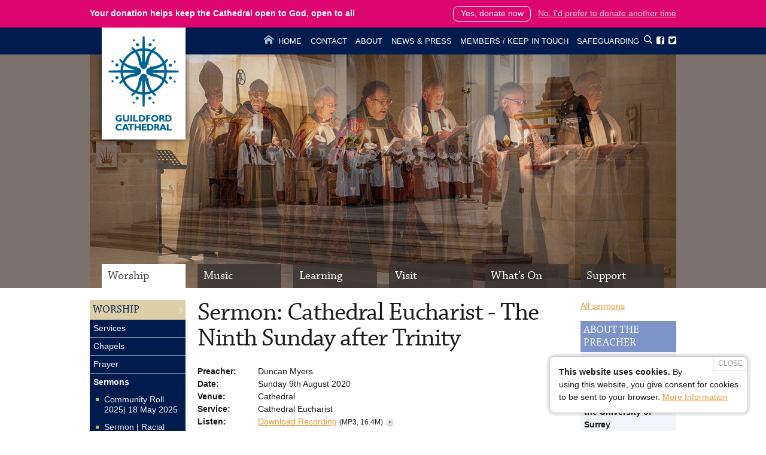

--- FILE ---
content_type: text/html; charset=UTF-8
request_url: https://www.guildford-cathedral.org/worship/sermons/2020/cathedral-eucharist-the-ninth-sunday-after-trinity
body_size: 8134
content:
<!DOCTYPE html PUBLIC "-//W3C//DTD XHTML 1.0 Strict//EN" "http://www.w3.org/TR/xhtml1/DTD/xhtml1-strict.dtd">
<html xmlns="http://www.w3.org/1999/xhtml" xml:lang="en" lang="en">
	<head>
		<link rel="stylesheet" href="https://use.typekit.net/fmm5ipm.css">
		<link rel="stylesheet" type="text/css" href="/core/css/columns.css?1400153682" media="all" />		<link rel="stylesheet" type="text/css" href="/css/layout.css?1610381714" media="screen, projection" />		<link rel="stylesheet" type="text/css" href="/css/style.css?1748609689" media="all" />		<link rel="stylesheet" type="text/css" href="/css/print.css?1213620212" media="print" />		<link rel="stylesheet" type="text/css" href="/core/css/jquery/jquery.cookiepopup.css?1458932099" media="all" />		<link rel="stylesheet" type="text/css" href="/css/handheld.css?1607794128" media="screen and (max-width: 740px)" />				
		<!--[if lte IE 6]>
			<link rel="stylesheet" type="text/css" href="/css/layout-style-ie7.css?130921" />
			<script type="text/javascript" src="/core/scripts/pngfix.js" defer="defer"></script>
		<![endif]-->
		<!--[if IE 7]>
			<link rel="stylesheet" type="text/css" href="/css/layout-style-ie7.css?130921" />
		<![endif]-->
		
				<meta name="y_key" content="380594692519d29b" />
		<meta name="viewport" content="width=device-width, initial-scale=1.0" />
		
		<link rel="apple-touch-icon" sizes="180x180" href="/graphics/favicon/apple-touch-icon.png?v=m2RpeJBAvw">
		<link rel="icon" type="image/png" sizes="32x32" href="/graphics/favicon/favicon-32x32.png?v=m2RpeJBAvw">
		<link rel="icon" type="image/png" sizes="16x16" href="/graphics/favicon/favicon-16x16.png?v=m2RpeJBAvw">
		<link rel="manifest" href="/graphics/favicon/site.webmanifest?v=m2RpeJBAvw">
		<link rel="mask-icon" href="/graphics/favicon/safari-pinned-tab.svg?v=m2RpeJBAvw" color="#7e93c8">
		<link rel="shortcut icon" href="/graphics/favicon/favicon.ico?v=m2RpeJBAvw">
		<meta name="msapplication-TileColor" content="#7e93c8">
		<meta name="msapplication-config" content="/graphics/favicon/browserconfig.xml?v=m2RpeJBAvw">
		<meta name="theme-color" content="#ffffff">
		
				<title>Guildford Cathedral - Sermons</title>
		
		<script type="text/javascript" src="/core/scripts/jquery.js"></script>
		<script type="text/javascript" src="/core/scripts/jquery/jquery.flash.js"></script>		
<!-- Global site tag (gtag.js) - Google Analytics -->
<script async src="https://www.googletagmanager.com/gtag/js?id=UA-4935453-1"></script>
<script>
  window.dataLayer = window.dataLayer || [];
  function gtag(){dataLayer.push(arguments);}
  gtag('js', new Date());
  gtag('config', 'UA-4935453-1', {"anonymize_ip":true});
</script>
	</head>
	<body class="worship">
							<div id="top-banner">
				<div class="inner">
					<p><strong>Your donation helps keep the Cathedral open to God, open to all</strong></p>
					<p class="donate"><a href="https://guildfordcathedral.enthuse.com/cp/51b56/fundraiser" target="_blank">Yes, donate now</a></p>
					<p class="hide"><a href="?hide-donation-banner=1">No, I&#39;d prefer to donate another time</a></p>
				</div>
			</div>
		
		<div id="handheld-header">
			<a href="/" class="logo"><img src="/graphics/handheld-logo.png" alt="Guildford Cathedral" /></a>
			<a href="#handheld-nav" title="Menu" class="menu"><img src="/core/graphics/fa/solid/bars.svg" alt="Menu" /></a>
		</div>
		<div id="handheld-nav">
			<ul  class="nav"><li  class=" home"><a href="/" >Home</a></li><li  class="current worship"><a href="/worship" >Worship</a><ul ><li  class=" services"><a href="/worship/services" >Services</a><ul ><li  class=" explained"><a href="/worship/services/explained" >Services Explained</a></li><li  class=" advent-theological-reflections"><a href="/worship/services/advent-theological-reflections" >Advent Theological Reflections</a><ul ><li  class=" sunday-30-november-introduction-to-advent"><a href="/worship/services/advent-theological-reflections/sunday-30-november-introduction-to-advent" >Sunday 30 November | Introduction to Advent</a></li><li  class=" the-prophets"><a href="/worship/services/advent-theological-reflections/the-prophets" >Sunday 7 December | The Prophets</a></li><li  class=" sunday-14-december-john-the-baptist"><a href="/worship/services/advent-theological-reflections/sunday-14-december-john-the-baptist" >Sunday 14 December | John the Baptist</a></li><li  class=" sunday-21-december-mary-mother-of-jesus"><a href="/worship/services/advent-theological-reflections/sunday-21-december-mary-mother-of-jesus" >Sunday 21 December | Mary Mother of Jesus</a></li></ul></li></ul></li><li  class=" chapels"><a href="/worship/chapels" >Chapels</a></li><li  class=" prayer"><a href="/worship/prayer" >Prayer</a><ul ><li  class=" cw"><a href="/worship/prayer/cw" >Common Worship</a><ul ><li  class=" morning"><a href="/worship/prayer/cw/morning" >Morning Prayer</a></li><li  class=" evening"><a href="/worship/prayer/cw/evening" >Evening Prayer</a></li><li  class=" night"><a href="/worship/prayer/cw/night" >Night Prayer</a></li></ul></li><li  class=" bcp"><a href="/worship/prayer/bcp" >Book of Common Prayer</a><ul ><li  class=" morning"><a href="/worship/prayer/bcp/morning" >Mattins</a></li><li  class=" evening"><a href="/worship/prayer/bcp/evening" >Evensong</a></li><li  class=" night"><a href="/worship/prayer/bcp/night" >Compline</a></li></ul></li><li  class=" cycle"><a href="/worship/prayer/cycle" >Cathedral Prayer Cycle</a></li></ul></li><li  class="current sermons"><a href="/worship/sermons" >Sermons</a><ul ><li  class=" CommunityRollSermon"><a href="/worship/sermons/CommunityRollSermon" >Community Roll 2025| 18 May 2025</a></li><li  class=" RJS"><a href="/worship/sermons/RJS" >Sermon | Racial Justice Sunday 9 February 2025 </a></li></ul></li><li  class=" rites"><a href="/worship/rites" >Baptisms, weddings, funerals and memorials</a></li><li  class=" young-people"><a href="/worship/young-people" >Children and Young People</a></li><li  class=" flowers"><a href="/worship/flowers" >Flowers</a></li><li  class=" Individual_Prayer"><a href="/worship/Individual_Prayer" >Individual Prayer</a></li></ul></li><li  class=" music"><a href="/music" >Music</a><ul ><li  class=" music-patrons-scheme"><a href="/music/music-patrons-scheme" >Music Patrons' Scheme </a><ul ><li  class=" notes-newsletters"><a href="/music/music-patrons-scheme/notes-newsletters" >Notes Newsletters</a></li></ul></li><li  class=" choir"><a href="/music/choir" >Cathedral Choir</a><ul ><li  class=" boys"><a href="/music/choir/boys" >Boy Choristers</a></li><li  class=" girls"><a href="/music/choir/girls" >Girl Choristers</a></li><li  class=" lay-clerks"><a href="/music/choir/lay-clerks" >Lay Clerks</a></li><li  class=" discography"><a href="/music/choir/discography" >Discography</a></li><li  class=" choir-association"><a href="/music/choir/choir-association" >Guildford Cathedral Choir Association</a></li></ul></li><li  class=" organists"><a href="/music/organists" >Organists</a><ul ><li  class=" organist"><a href="/music/organists/organist" >Organist</a></li><li  class=" sub-organist"><a href="/music/organists/sub-organist" >Sub Organist</a></li><li  class=" scholarships"><a href="/music/organists/scholarships" >Organ Scholarships</a><ul ><li  class=" organ-scholar-2025-25-jozef"><a href="/music/organists/scholarships/organ-scholar-2025-25-jozef" >Organ Scholar 2025/26 | Jozef Gaszka</a></li><li  class=" organ-scholar-2024-25-george-baldwin"><a href="/music/organists/scholarships/organ-scholar-2024-25-george-baldwin" >Organ Scholar 2024/25 | George Baldwin</a></li><li  class=" JeremyWan"><a href="/music/organists/scholarships/JeremyWan" >Organ Scholar 2023/24 | Jeremy Wan </a></li></ul></li><li  class=" previous"><a href="/music/organists/previous" >Previous Organists</a></li></ul></li><li  class=" organ"><a href="/music/organ" >Organ</a></li><li  class=" singers"><a href="/music/singers" >Guildford Cathedral Singers</a></li><li  class=" visiting-choirs"><a href="/music/visiting-choirs" >Visiting Choirs</a></li><li  class=" bellringing"><a href="/music/bellringing" >Bellringing</a></li></ul></li><li  class=" learn"><a href="/learn" >Learning</a><ul ><li  class=" role"><a href="/learn/role" >Our Role</a></li><li  class=" holy-spirit"><a href="/learn/holy-spirit" >Holy Spirit</a></li><li  class=" history"><a href="/learn/history" >History</a><ul ><li  class=" beginnings"><a href="/learn/history/beginnings" >Beginnings</a></li><li  class=" foundations"><a href="/learn/history/foundations" >Laying Foundations</a></li><li  class=" post-war"><a href="/learn/history/post-war" >Waiting in the Early Post-War Years</a></li><li  class=" brick-givers"><a href="/learn/history/brick-givers" >Brick-givers</a></li><li  class=" nave"><a href="/learn/history/nave" >Construction of the Nave</a></li><li  class=" consecration"><a href="/learn/history/consecration" >The Consecration</a></li><li  class=" today"><a href="/learn/history/today" >The Cathedral Today</a></li><li  class=" maufes-vision"><a href="/learn/history/maufes-vision" >Maufe&rsquo;s Vision</a></li></ul></li><li  class=" schools"><a href="/learn/schools" >Schools</a><ul ><li  class=" diocesan-eco-day"><a href="/learn/schools/diocesan-eco-day" >Diocesan Eco Day | Thursday 30 April 2026</a></li><li  class=" visits"><a href="/learn/schools/visits" >Types of Visit</a></li><li  class=" plan"><a href="/learn/schools/plan" >Planning Your Visit</a><ul ><li  class=" important-information-for-your-visit"><a href="/learn/schools/plan/important-information-for-your-visit" >Important information for your visit</a></li></ul></li><li  class=" prices"><a href="/learn/schools/prices" >Prices for School Visits and Workshops</a></li><li  class=" non-uksen"><a href="/learn/schools/non-uksen" >Non-UK and SEN</a></li><li  class=" resources"><a href="/learn/schools/resources" >Resources</a></li><li  class=" team"><a href="/learn/schools/team" >The Education Team</a></li><li  class=" contact"><a href="/learn/schools/contact" >Contact Us</a></li><li  class=" faq"><a href="/learn/schools/faq" >Frequently Asked Questions</a></li></ul></li><li  class=" families"><a href="/learn/families" >Families Programme</a><ul ><li  class=" information"><a href="/learn/families/information" >Information</a></li></ul></li><li  class=" cathedral"><a href="/learn/cathedral" >Around the Cathedral</a><ul ><li  class=" gallery"><a href="/learn/cathedral/gallery" >Photo Gallery</a></li></ul></li><li  class=" archive"><a href="/learn/archive" >Guildford Cathedral Archives</a><ul ><li  class=" our-collections"><a href="/learn/archive/our-collections" >Our Collections</a></li><li  class=" access-our-archives"><a href="/learn/archive/access-our-archives" >Access our Archives</a></li><li  class=" volunteer-in-our-archive"><a href="/learn/archive/volunteer-in-our-archive" >Volunteer in our Archive</a></li><li  class=" depositing-records"><a href="/learn/archive/depositing-records" >Depositing Records</a></li><li  class=" contact-us"><a href="/learn/archive/contact-us" >Contact Us</a></li></ul></li><li  class=" library"><a href="/learn/library" >Resources</a></li><li  class=" theological-library"><a href="/learn/theological-library" >Theological Library</a></li><li  class=" talks"><a href="/learn/talks" >Talks</a></li><li  class=" women-of-stag-hill"><a href="/learn/women-of-stag-hill" >Women of Stag Hill</a><ul ><li  class=" juliet-dunmur"><a href="/learn/women-of-stag-hill/juliet-dunmur" >Juliet Dunmur</a></li><li  class=" dianna-gwilliams"><a href="/learn/women-of-stag-hill/dianna-gwilliams" >Dianna Gwilliams</a></li></ul></li></ul></li><li  class=" visit"><a href="/visit" >Visit</a><ul ><li  class=" directions"><a href="/visit/directions" >How to Find Us</a></li><li  class=" attractions"><a href="/visit/attractions" >What to See</a><ul ><li  class=" childrens-garden"><a href="/visit/attractions/childrens-garden" >Children's Garden</a></li></ul></li><li  class=" tours"><a href="/visit/tours" >Guided Tours, Tower Tours &amp; Group Visits</a><ul ><li  class=" schedule"><a href="/visit/tours/schedule" >Tour Schedule</a></li></ul></li><li  class=" explore"><a href="/visit/explore" >Explore the Cathedral</a></li><li  class=" families"><a href="/visit/families" >Families Programme</a></li><li  class=" accessibility"><a href="/visit/accessibility" >Accessibility</a></li><li  class=" shop"><a href="/visit/shop" >Cathedral Shop</a></li><li  class=" cafe-and-restaurant"><a href="/visit/cafe-and-restaurant" >Seasons Caf&eacute;</a></li><li  class=" treasury"><a href="/visit/treasury" >Treasury</a></li><li  class=" partner-attractions"><a href="/visit/partner-attractions" >Partner Attractions</a></li></ul></li><li  class=" events"><a href="/events" >What&rsquo;s On</a><ul ><li  class=" diary"><a href="/events/diary" >Cathedral Diary</a></li><li  class=" boxoffice"><a href="/events/boxoffice" >Box Office</a><ul ><li  class=" legal"><a href="/events/boxoffice/legal" >Terms &amp; Conditions</a></li></ul></li><li  class=" filming"><a href="/events/filming" >Filming &amp; TV</a></li><li  class=" venue-hire"><a href="/events/venue-hire" >Venue Hire: The Cathedral</a></li><li  class=" knife-angel"><a href="/events/knife-angel" >Knife Angel | 1-30 March 2023</a><ul ><li  class=" knife-angel-farewell-6-30pm-30-march"><a href="/events/knife-angel/knife-angel-farewell-6-30pm-30-march" >Knife Angel Farewell | 6.30pm 30 March</a></li><li  class=" knife-angel-supporters-and-sponsors"><a href="/events/knife-angel/knife-angel-supporters-and-sponsors" >KNIFE ANGEL | Supporters and Sponsors</a></li><li  class=" knife-angel-diary-of-events"><a href="/events/knife-angel/knife-angel-diary-of-events" >Knife Angel Diary of Events</a></li><li  class=" press-release"><a href="/events/knife-angel/press-release" >Press Release | 18 January 2023</a></li><li  class=" fundraising-concert-pay-what-you-wish"><a href="/events/knife-angel/fundraising-concert-pay-what-you-wish" >Fundraising Concert by The Rock Choir - 15 March 6.30pm</a></li><li  class=" school-visits-resources-for-schools"><a href="/events/knife-angel/school-visits-resources-for-schools" >School Visits &amp; Resources for Schools</a></li><li  class=" how-you-can-help-donate-or-sponsor"><a href="/events/knife-angel/how-you-can-help-donate-or-sponsor" >How You Can Help | Sponsor, Donate or Volunteer</a></li><li  class=" knife-angel-art-competition"><a href="/events/knife-angel/knife-angel-art-competition" >Knife Angel Art Competition</a></li></ul></li><li  class=" coffee-concerts"><a href="/events/coffee-concerts" >Coffee Concerts 2026</a></li><li  class=" families-2026"><a href="/events/families-2026" >Families | 2026</a></li><li  class=" tower-tours-2024"><a href="/events/tower-tours-2024" >Tower Tours &amp; Guided Tours</a></li><li  class=" sunday-30th-november-2025-to-monday-2nd-february-2026-joy-to-the-world-christmas-art-exhibition-the-christmas-art-exhibition"><a href="/events/sunday-30th-november-2025-to-monday-2nd-february-2026-joy-to-the-world-christmas-art-exhibition-the-christmas-art-exhibition" >Schools Christmas Art Exhibition | 30 Nov 25 - 2 Feb 26</a></li><li  class=" whats-on-january-2026"><a href="/events/whats-on-january-2026" >What's On | January 2026</a></li><li  class=" the-music-of-queen"><a href="/events/the-music-of-queen" >The Music of Queen by Candlelight | 23 Jan 2026</a></li><li  class=" the-music-of-fleetwood-mac-by-candlelight"><a href="/events/the-music-of-fleetwood-mac-by-candlelight" >The Music of Fleetwood Mac by Candlelight | 24 Jan 2026 </a></li><li  class=" pink-floyd-by-candlelight"><a href="/events/pink-floyd-by-candlelight" >The Music of Pink Floyd by Candlelight | 27 February 2026</a></li><li  class=" the-music-of-abba-by-candlelight"><a href="/events/the-music-of-abba-by-candlelight" >The Music of ABBA by Candlelight | 28 February 2026</a></li><li  class=" an-evening-of-radiohead-13-and-14-march-2026"><a href="/events/an-evening-of-radiohead-13-and-14-march-2026" >An Evening of Radiohead | 13 and 14 March 2026</a></li><li  class=" the-music-of-Elvis"><a href="/events/the-music-of-Elvis" >The Music of Elvis by Candlelight | 24 April 2026</a></li><li  class=" the-music-of-ed-sheeran-by-candlelight"><a href="/events/the-music-of-ed-sheeran-by-candlelight" >The Music of Ed Sheeran by Candlelight | 25 April 2026</a></li></ul></li><li  class=" support"><a href="/support" >Support</a><ul ><li  class=" why"><a href="/support/why" >Why Support Us?</a><ul ><li  class=" volunteer-garden-project"><a href="/support/why/volunteer-garden-project" >Volunteer Garden Project</a></li><li  class=" how-can-i-help"><a href="/support/why/how-can-i-help" >How Can I Help?</a></li></ul></li><li  class=" donate"><a href="/support/donate" >Donate Now</a></li><li  class=" music-patrons-scheme-support"><a href="/support/music-patrons-scheme-support" >Music Patrons' Scheme | Add your voice</a></li><li  class=" congregational-giving-2023"><a href="/support/congregational-giving-2023" >Congregational Giving</a><ul ><li  class=" presentation-by-canon-chris-hollingshurst-19-november-2023"><a href="/support/congregational-giving-2023/presentation-by-canon-chris-hollingshurst-19-november-2023" >Presentation by Canon Chris Hollingshurst | 19 November 2023</a></li></ul></li><li  class=" parish-giving-scheme"><a href="/support/parish-giving-scheme" >Parish Giving Scheme</a></li><li  class=" wills"><a href="/support/wills" >Gifts in Wills</a><ul ><li  class=" the-legacy-of-frank-buzzard"><a href="/support/wills/the-legacy-of-frank-buzzard" >The Legacy of Frank Buzzard</a></li></ul></li><li  class=" volunteer"><a href="/support/volunteer" >Volunteer | Join our Community</a><ul ><li  class=" why-volunteer"><a href="/support/volunteer/why-volunteer" >Volunteering Opportunities</a></li></ul></li><li  class=" trusts"><a href="/support/trusts" >Trusts and Foundations</a></li><li  class=" commroll"><a href="/support/commroll" >Community Roll</a></li><li  class=" friends"><a href="/support/friends" >Friends of Guildford Cathedral</a><ul ><li  class=" afternoon-tea-and-history-talk-tuesday-18-november-2025"><a href="/support/friends/afternoon-tea-and-history-talk-tuesday-18-november-2025" >Afternoon Tea and History Talk | Tuesday 18 November 2025</a></li><li  class=" projects-supported-by-the-friends"><a href="/support/friends/projects-supported-by-the-friends" >Projects Supported By The Friends</a></li><li  class=" chairs-report-2025"><a href="/support/friends/chairs-report-2025" >Chairs Report 2025</a></li></ul></li><li  class=" music-appeal"><a href="/support/music-appeal" >Guildford Cathedral Music Development Foundation</a></li><li  class=" coins-scheme-donate-old-and-foreign-coins"><a href="/support/coins-scheme-donate-old-and-foreign-coins" >Coins Scheme | Donate Old and Foreign Coins</a></li><li  class=" links"><a href="/support/links" >Cathedral-Parish Links</a></li><li  class=" cathedral-forum"><a href="/support/cathedral-forum" >Cathedral Forum | Expressions of Interest Invited</a></li></ul></li></ul><ul class="social_nav"><li><a href="/search" title="Search this website"><img src="/core/graphics/fa/regular/search.svg" style="filter: invert();" height="14" alt="Search" /></a></li><li><a href="https://www.facebook.com/GuildfordCathedral" target="_blank" title="Facebook" class="icon-font">&#xe603;</a></li><li><a href="https://twitter.com/GuildCath" target="_blank" title="Twitter" class="icon-font">&#xe602;</a></li></ul><ul  class="extra_nav"><li  class=" home"><a href="/" >Home</a></li><li  class=" contact"><a href="/contact" >Contact</a></li><li  class=" about"><a href="/about" >About</a></li><li  class=" news"><a href="/news" >News &amp; Press</a></li><li  class=" keep-in-touch"><a href="/keep-in-touch" >Members / Keep in Touch</a></li><li  class=" safeguarding"><a href="/safeguarding" >Safeguarding</a></li></ul>		</div>

				<div id="navbar">
			<div class="inner">
				<p class="logo"><a href="/" title="Home Page"><img src="/graphics/logo-new.png" alt="Guildford Cathedral" /></a></p>
				<ul class="social_nav"><li><a href="/search" title="Search this website"><img src="/core/graphics/fa/regular/search.svg" style="filter: invert();" height="14" alt="Search" /></a></li><li><a href="https://www.facebook.com/GuildfordCathedral" target="_blank" title="Facebook" class="icon-font">&#xe603;</a></li><li><a href="https://twitter.com/GuildCath" target="_blank" title="Twitter" class="icon-font">&#xe602;</a></li></ul><ul  class="extra_nav"><li  class=" home"><a href="/" >Home</a></li><li  class=" contact"><a href="/contact" >Contact</a></li><li  class=" about"><a href="/about" >About</a></li><li  class=" news"><a href="/news" >News &amp; Press</a></li><li  class=" keep-in-touch"><a href="/keep-in-touch" >Members / Keep in Touch</a></li><li  class=" safeguarding"><a href="/safeguarding" >Safeguarding</a></li></ul>			</div>
		</div>
						<div id="header">
			<div class="inner" style="background-image: url('/images/header/Guildford-Cathedral---Advent-2023-5.jpg'); height: 390px;">
								<ul  class="main_nav"><li  class="current worship"><a href="/worship" >Worship</a></li><li  class=" music"><a href="/music" >Music</a></li><li  class=" learn"><a href="/learn" >Learning</a></li><li  class=" visit"><a href="/visit" >Visit</a></li><li  class=" events"><a href="/events" >What&rsquo;s On</a></li><li  class=" support"><a href="/support" >Support</a></li></ul>			</div>
		</div>
				<div id="body">
			<div class="inner">
								<div id="left-sidebar" class="sidebar">
					<div class="wrapper">
						<p class="top-link"><a href="/worship">Worship</a></p><ul  class="menu"><li  class=" services"><a href="/worship/services" >Services</a></li><li  class=" chapels"><a href="/worship/chapels" >Chapels</a></li><li  class=" prayer"><a href="/worship/prayer" >Prayer</a></li><li  class="current sermons"><a href="/worship/sermons" >Sermons</a><ul ><li  class=" CommunityRollSermon"><a href="/worship/sermons/CommunityRollSermon" >Community Roll 2025| 18 May 2025</a></li><li  class=" RJS"><a href="/worship/sermons/RJS" >Sermon | Racial Justice Sunday 9 February 2025 </a></li></ul></li><li  class=" rites"><a href="/worship/rites" >Baptisms, weddings, funerals and memorials</a></li><li  class=" young-people"><a href="/worship/young-people" >Children and Young People</a></li><li  class=" flowers"><a href="/worship/flowers" >Flowers</a></li><li  class=" Individual_Prayer"><a href="/worship/Individual_Prayer" >Individual Prayer</a></li></ul>											</div>
				</div>
								<div id="right-sidebar" class="sidebar">
					<p><a href="/worship/sermons">All sermons</a></p><h2 class="block">About the preacher</h2><ul class="flat"><li>The Reverend Canon Duncan Myers is <strong>Priest Vicar and Anglican Chaplain at the University of Surrey</strong></li><ul><ul class="flat links"><li><a href="/worship/sermons/duncan-myers">Duncan Myers&rsquo; sermons</a></li></ul><h2 class="block">List by Preacher</h2><ul class="flat links preachers"><li><a href="/worship/sermons/paul-davies">Paul Davies (1)</a></li><li><a href="/worship/sermons/stuart-beake">Stuart Beake (25)</a></li><li><a href="/worship/sermons/folli">Folli Olokose  (1)</a></li><li><a href="/worship/sermons/chris-hollingshurst">Chris Hollingshurst (15)</a></li><li><a href="/worship/sermons/andrew-watson">Andrew Watson (21)</a></li><li><a href="/worship/sermons/the-very-revd-bob-cooper">Bob Cooper (17)</a></li><li><a href="/worship/sermons/dianna-gwilliams">Dianna Gwilliams (71)</a></li><li><a href="/worship/sermons/nicholas-thistlethwaite">Nicholas Thistlethwaite (61)</a></li><li><a href="/worship/sermons/david-martin">David Martin (26)</a></li><li><a href="/worship/sermons/canon-mavis-wilson">Mavis Wilson (12)</a></li><li><a href="/worship/sermons/neil-vigers">Neil Vigers (12)</a></li><li><a href="/worship/sermons/ian-brackley">Ian Brackley (10)</a></li><li><a href="/worship/sermons/JMitchell">John Mitchell (8)</a></li><li><a href="/worship/sermons/nancy-ford">Nancy Ford (6)</a></li><li><a href="/worship/sermons/chris-herbert">Christopher Herbert (6)</a></li><li><a href="/worship/sermons/paul-thompson">Paul Thompson (5)</a></li><li><a href="/worship/sermons/robert-cotton">Robert Cotton (4)</a></li><li><a href="/worship/sermons/steve-summers">Steve Summers (4)</a></li><li><a href="/worship/sermons/christopher-hill">Christopher Hill (3)</a></li><li><a href="/worship/sermons/rachel-young">Rachel Young (3)</a></li><li><a href="/worship/sermons/derek-holbird">Derek Holbird (2)</a></li><li><a href="/worship/sermons/william-challis">William Challis (2)</a></li><li><a href="/worship/sermons/jo-wells">Jo Wells (2)</a></li><li><a href="/worship/sermons/barrie-scott">Barrie Scott (1)</a></li><li><a href="/worship/sermons/katherine-dienes-williams">Katherine Dienes-Williams (1)</a></li><li><a href="/worship/sermons/stephen-marriott">Stephen Marriott (1)</a></li><li><a href="/worship/sermons/julian-hubbard">Julian Hubbard (1)</a></li><li><a href="/worship/sermons/paul">Paul Hulme (1)</a></li><li><a href="/worship/sermons/dr-natalie-watson">Natalie Watson (1)</a></li><li><a href="/worship/sermons/john-mccarthy">John McCarthy (1)</a></li><li><a href="/worship/sermons/philip-parker">Philip Parker (1)</a></li><li><a href="/worship/sermons/jonathan-gough">Jonathan Gough (1)</a></li><li><a href="/worship/sermons/loretta-minghella">Loretta Minghella (1)</a></li><li><a href="/worship/sermons/roland-ollife">Roland Ollife (1)</a></li><li><a href="/worship/sermons/marian-raikes">Marian Raikes (1)</a></li><li><a href="/worship/sermons/karen-hutchinson">Karen Hutchinson (1)</a></li><li><a href="/worship/sermons/jeremy-cresswell">Jeremy Cresswell (1)</a></li><li><a href="/worship/sermons/andrew-white">Andrew White (1)</a></li><li><a href="/worship/sermons/chris-vallins">Chris Vallins (1)</a></li><li><a href="/worship/sermons/nick-whitehead">Nick Whitehead (1)</a></li><li><a href="/worship/sermons/colin-matthews">Colin Matthews (1)</a></li><li><a href="/worship/sermons/stuart-thomas">Stuart Thomas (1)</a></li><li><a href="/worship/sermons/david-willey">David Willey (1)</a></li><li><a href="/worship/sermons/hazel-whitehead">Hazel Whitehead (1)</a></li><li><a href="/worship/sermons/patrick-aldred">Patrick Aldred (1)</a></li><li><a href="/worship/sermons/michael-perham">Michael Perham (1)</a></li><li><a href="/worship/sermons/anna-brooker">Anna Brooker (1)</a></li><li><a href="/worship/sermons/duncan-myers">Duncan Myers (1)</a></li></ul><h2 class="block">List by Year</h2><ul class="flat links"><li><a href="/worship/sermons/2026">2026 (2)</a></li><li><a href="/worship/sermons/2025">2025 (47)</a></li><li><a href="/worship/sermons/2020">2020 (4)</a></li><li><a href="/worship/sermons/2019">2019 (22)</a></li><li><a href="/worship/sermons/2016">2016 (83)</a></li><li><a href="/worship/sermons/2015">2015 (134)</a></li><li><a href="/worship/sermons/2014">2014 (135)</a></li><li><a href="/worship/sermons/2013">2013 (83)</a></li><li><a href="/worship/sermons/2012">2012 (29)</a></li></ul><h2 class="block">RSS Feed</h2><ul class="flat links"><li><a href="/feeds/sermons.rss" title="Subscribe to Sermons &amp; Talks using RSS" class="icon"><img src="/core/graphics/icons/feed.png" alt="RSS Feed" class="icon" /> All Sermons &amp; Talks</a></li></ul><h2 class="block">Podcast!</h2><p>Some of the sermons &amp; talks listed here have also been recorded. If you would like to subscribe to these as a podcast, use the following <label for="feed-url">Feed URL</label>: <input class="feed-url" readonly="readonly" value="http://www.guildford-cathedral.org/feeds/sermons.rss" /> <span class="info">Right-click on the URL above and select &ldquo;Copy&rdquo;. Then paste it into your Podcast software.</span></p>				</div>
								<div id="content" class="has-left-sidebar has-right-sidebar ">
					<h1>Sermon: Cathedral Eucharist - The Ninth Sunday after Trinity</h1>					<div style="position: relative; height: 1px; overflow: hidden;">&nbsp;</div><dl class="details"><dt>Preacher:</dt><dd>Duncan Myers</dd><dt>Date:</dt><dd>Sunday 9th August 2020</dd><dt>Venue:</dt><dd>Cathedral</dd><dt>Service:</dt><dd>Cathedral Eucharist</dd><dt>Listen:</dt><dd><a href="/worship/sermons/2020/cathedral-eucharist-the-ninth-sunday-after-trinity/audio.mp3">Download Recording</a> <span class="summary">(MP3,&nbsp;16.4M)</span> <a href="/worship/sermons/2020/cathedral-eucharist-the-ninth-sunday-after-trinity/audio.mp3"><img src="/core/graphics/icons/control_play.png" alt="Download" class="icon audio" /></a></dd></dl><p><span style="-webkit-text-stroke-width:0px; background-color:#ffffff; color:#1c1a19; display:inline !important; float:none; font-family:inherit; font-size:0.8em; font-style:inherit; font-variant:normal; font-weight:inherit; letter-spacing:normal; line-height:1.5em; orphans:2; text-align:left; text-decoration:none; text-indent:0px; text-transform:none; white-space:normal; word-spacing:0px">Preached at the Cathedral Eucharist on the Ninth Sunday after Trinity, by the Reverend Duncan Myers on 9 August 2020</span></p>
				</div>
			</div>
		</div>
		<div id="footer">
			<div class="inner">
				<ul  class="main_nav"><li  class="current worship"><a href="/worship" >Worship</a></li><li  class=" music"><a href="/music" >Music</a></li><li  class=" learn"><a href="/learn" >Learning</a></li><li  class=" visit"><a href="/visit" >Visit</a></li><li  class=" events"><a href="/events" >What&rsquo;s On</a></li><li  class=" support"><a href="/support" >Support</a></li></ul>				<div class="cols cols-4">
					<div class="col col-spans">
						<p class="breadcrumbs"><strong>You are in: </strong>
							<a href="/">Home</a> &raquo; <a href="/worship">Worship</a> &raquo; <a href="/worship/sermons">Sermons</a>						</p>
						<p class="copyright">&copy; <a href="/website/copyright">Copyright</a> Guildford Cathedral, 2008-2026. All rights reserved. <a href="https://www.hiltonian.com/?utm_source=Guildford Cathedral&utm_medium=web&utm_campaign=Client%20Footer" target="_blank" title="Website Design and Development services based in the UK" class="subtle">Website Development by Hiltonian Media</a>.</p>
						<p id="cookie-info" class="copyright"><strong>This website uses cookies.</strong> By using this website, you give consent for cookies to be sent to your browser. <a title="Cookies: information about why they are used and how you can control them" href="/website/cookies">More Information</a> </p>
					</div>
					<div class="col">
						<ul class="flat links">
							<li><a href="/website">About this Website</a></li>
							<li><a href="/website/privacy">Privacy Notice</a></li>
							<li><a href="/website/cookies">Cookie Policy</a></li>
						</ul>
					</div>
				</div>
								<p class="legal">The Cathedral Church of the Holy Spirit, Guildford, Charity no 1207356.  The mission and ministry of Guildford Cathedral is supported by Guildford Cathedral Enterprises Ltd (Reg 0229914, which is a wholly owned subsidiary of Guildford Cathedral.</p>
								<ul class="social_nav"><li><a href="/search" title="Search this website"><img src="/core/graphics/fa/regular/search.svg" style="filter: invert();" height="14" alt="Search" /></a></li><li><a href="https://www.facebook.com/GuildfordCathedral" target="_blank" title="Facebook" class="icon-font">&#xe603;</a></li><li><a href="https://twitter.com/GuildCath" target="_blank" title="Twitter" class="icon-font">&#xe602;</a></li></ul><ul  class="extra_nav"><li  class=" home"><a href="/" >Home</a></li><li  class=" contact"><a href="/contact" >Contact</a></li><li  class=" about"><a href="/about" >About</a></li><li  class=" news"><a href="/news" >News &amp; Press</a></li><li  class=" keep-in-touch"><a href="/keep-in-touch" >Members / Keep in Touch</a></li><li  class=" safeguarding"><a href="/safeguarding" >Safeguarding</a></li></ul>				<div class="clear">&nbsp;</div>
			</div>
		</div>
		<script type="text/javascript" src="/core/scripts/jquery/jquery.history.js"></script>
		<script type="text/javascript" src="/core/scripts/jquery/jquery.overlay.js"></script>
		<script type="text/javascript" src="/core/scripts/jquery/jquery.scrollTo.js"></script>
		<script type="text/javascript" src="/core/scripts/jquery/jquery.cookie.js"></script>
		<script type="text/javascript" src="/core/scripts/jquery/jquery.localScroll.js"></script>
		<script type="text/javascript" src="/core/scripts/jquery/jquery.fieldHint.js"></script>
		<script type="text/javascript" src="/core/scripts/jquery/jquery.slideshowBasic.js"></script>
		<script type="text/javascript" src="/core/scripts/jquery/jquery.cookiepopup.js"></script>
		<script type="text/javascript" src="/core/scripts/jquery/jquery.mousewheel.js"></script>
		<script type="text/javascript" src="/core/scripts/jquery/jquery.touchwipe.js"></script>
		<script type="text/javascript" src="/core/scripts/jquery/jquery.carouFredSel.js"></script>
		<script type="text/javascript" src="/core/scripts/jquery/jquery.marquee.js"></script>
		<script type="text/javascript" src="/core/scripts/jquery/jquery.sidr-3.js"></script>
		<script type="text/javascript" src="/scripts/script.js?1740145831"></script>
				<script type="text/javascript">
			if (!isHandheld()) {
				$('#header > .inner').slideshow({
					sleep: 4,
					fade: 2,
					images: ["\/images\/header\/Guildford-Cathedral---Advent-2023-5.jpg","\/images\/header\/Guildford-Cathedral---Remembrance-2023-14.jpg"]				});
			}
		</script>
				<script type="text/javascript" src="//platform.twitter.com/widgets.js"></script>
	<script defer src="https://static.cloudflareinsights.com/beacon.min.js/vcd15cbe7772f49c399c6a5babf22c1241717689176015" integrity="sha512-ZpsOmlRQV6y907TI0dKBHq9Md29nnaEIPlkf84rnaERnq6zvWvPUqr2ft8M1aS28oN72PdrCzSjY4U6VaAw1EQ==" data-cf-beacon='{"version":"2024.11.0","token":"3e518ed566054135a090069deb8d67ea","r":1,"server_timing":{"name":{"cfCacheStatus":true,"cfEdge":true,"cfExtPri":true,"cfL4":true,"cfOrigin":true,"cfSpeedBrain":true},"location_startswith":null}}' crossorigin="anonymous"></script>
</body>
</html>


--- FILE ---
content_type: text/css
request_url: https://www.guildford-cathedral.org/core/css/columns.css?1400153682
body_size: -100
content:
.cols {
	float: left;
	margin: 0;
	position: relative;
	width: 100%;
}
 
.cols .col,
.cols .col-span {
	position: relative;
	float: left;
	padding: 0;
	overflow: hidden;
	box-sizing: border-box; *behavior: url(/core/scripts/boxsizing.htc);
	-moz-box-sizing: border-box;
}

.cols-1 .col { width: 100%; }
.cols-2 .col { width: 50%; }
.cols-3 .col { width: 33.333333%; }
.cols-4 .col { width: 25%; }
.cols-3 .col-span { width: 66.666666%; }
.cols-4 .col-span { width: 50%; }
.cols-4 .col-spans { width: 75% }

/* Overrides:
.cols {	width: 1000px; margin-bottom: 20px; margin-left: -20px; }
.cols .col { padding-left: 20px; }
*/

--- FILE ---
content_type: text/css
request_url: https://www.guildford-cathedral.org/css/style.css?1748609689
body_size: 7459
content:
@import url(/core/css/reset.css);
@import url(/core/css/forms.css);


body {
	font-size: medium;
	font-size: 0.9em;
	color: #1C1A19;
	background-color: White;
}


body, input, select, textarea {
	font-family: "Lucida Grande", Arial, sans-serif;
}

@font-face {
	font-family: 'icons';
	src:url('/fonts/icons.eot');
	src:url('/fonts/icons.eot?#iefix') format('embedded-opentype'),
		url('/fonts/icons.ttf') format('truetype'),
		url('/fonts/icons.woff') format('woff'),
		url('/fonts/icons.svg#icons') format('svg');
	font-weight: normal;
	font-style: normal;
}

.icon-font,
ul.extra_nav li.home a:before {
	font-family: 'icons';
	/*speak: none;*/
	font-style: normal;
	font-weight: normal;
	font-variant: normal;
	text-transform: none;
	/*line-height: 1;*/
	font-size: 16px;

	/* Better Font Rendering =========== */
	-webkit-font-smoothing: antialiased;
	-moz-osx-font-smoothing: grayscale;
}


h1, h2, h3.block,
ul.main_nav,
p.link-block,
p.top-link a,
p.top-ten-number,
div.featured-events span.title,
p.home-intro {
	font-family: "chaparral-pro", "Lucida Grande", Arial, sans-serif;
}

p, li, cite {
	margin-bottom: 1em;
}

p, dt, dd, li, cite, em, strong, i, b, s, a, span {
	line-height: 1.5em;
}

pre {
	font-family: 'Courier New', monospace;
	overflow-x: auto;
	overflow-y: hidden;
	font-size: 0.9em;
	line-height: 1.3em;
}

h1 {
	font-size: 3em;
	margin-bottom: 0.5em;
	letter-spacing: -1px;
	font-weight: normal;
}

body.home h1 {
	font-size: 2.85em;
	margin-bottom: 0.25em;
}

h2 {
	font-size: 1.5em;
	font-weight: normal;
	margin: 0 0 0.5em 0;
}

h2 a {
	line-height: 1.3em;
}


hr + h2 {
	clear: both;
}


h3 {
	margin: 1em 0 0 0;
	font-weight: bold;
	line-height: 1.2em;
	text-transform: uppercase;
}

dl {
	margin: -0.5em 0 1em 0;
}

dt {
	margin-top: 0.5em;
	font-weight: bold;
}

ul {
	list-style-type: none;
	display: block;
	margin: 0 0 1em 0;
}

ul > li {
	background-image: url(/graphics/bullet.gif);
	background-position: 8px 8px;
	background-repeat: no-repeat;
	padding: 0 0 0 20px;
	margin: 0 0 0.25em 0;
}

ul.flat {
	list-style-type: none;
	margin-left: 0;
}

ol {
	list-style-type: decimal;
	display: block;
	list-style-position: outside;
	margin-left: 1.5em;
	margin-bottom: 1em;
}

ol > li {
	display: list-item;
	margin-bottom: 0.5em;
}





#content li.current, #content li.current a {
	font-weight: bold;
	color: Gray;
	text-decoration: none;
}

blockquote {
	background-image: url(/graphics/blockquote_background.png);
	background-position: 20px 20px;
	background-repeat: no-repeat;
	background-color: #F3F5FA;
	padding: 20px 20px 10px 70px;
	margin: 20px;
	font-style: italic;
	font-size: 0.9em;
	border: 2px solid #7E93C8;
	border-width: 2px 0;
}

blockquote em {
	font-style: normal;
}

div.cols blockquote,
div.sidebar blockquote {
	margin: 0 0 20px 0;
}

div.cols p:last-child {
	margin-bottom: 0;
}

cite {
	font-size: 0.9em;
	font-style: italic;
	text-align: right;
	display: block;
}

strong {
	font-weight: bold;
}

em {
	font-style: italic;
}

a {
	/*color: #9f6918;*/
	color: #E09931;
}

a:hover {
	text-decoration: none;
}

label {
	font-weight: bold;
}

.info,
.added {
	font-size: 0.8em;
	color: Grey;
	font-style: italic;
	margin-top: -1em;
}

.added a {
	color: Grey;
}

span.added {
	white-space: nowrap;
}

.highlight {
	font-size: 1.1em;
	color: #001B4D;
	font-weight: bold;
}

hr {
	background-color: #001B4D;
	color: #001B4D;
	border: none;
	border-top: 2px solid #001B4D;
	height: 2px;
	width: 100%;
	margin: 20px 0;
	padding: 0;
	float: left;
	clear: both;
}

p.info {
	color: Gray;
	font-size: 0.9em;
	font-style: italic;
	
}

.summary {
	font-size: 0.8em;
}

div.block {
	border: 1px solid #7E93C8;
	padding: 5px;
	margin-bottom: 20px;
	width: 100%;
	float: left;
	box-sizing: border-box; *behavior: url(/core/scripts/boxsizing.htc); 
	-moz-box-sizing: border-box;
}

div.block h2 {
	position: relative;
	top: -5px;
	left: -5px;
	width: 100%;
	padding: 5px;
	margin: 0 0 5px 0;
	background-color: #7E93C8;
	color: White;
	font-size: 18px;
	line-height: 1.2em;
	text-transform: uppercase;
}

div.block h2 a {
	text-decoration: none;
	color: White;
	line-height: 1.2em;
}

div.block h2 a.full {
	display: block;
	position: relative;
	top: -6px;
	left: -6px;
	width: 100%;
	padding: 6px;
	margin: 0 0 -11px 0;
}

div.block h2 a.full:hover {
	background-color: #001B4D;
}

div.block *:last-child {
	margin-bottom: 0;
}

div.blocks {
	border-bottom: 1px dotted Gray;
	margin-bottom: 20px;
	padding-bottom: 20px;
}

div.highlighted-block {
	border: 2px solid #7E93C8;
	border-width: 2px 0;
	background-color: #F3F5FA;
	padding: 5px;
}

div.pdf-archive-links p {
	text-align: center; 
	margin: 0.5em 0;
}

div.pdf-archive-links {
	margin-bottom: 1em;
}

textarea#comments_prayer {
	width: 270px;
	height: 6em;
}

.left {
	float: left;
	clear: left;
	margin: 5px 20px 20px 0;
}

.right {
	float: right;
	clear: right;
	margin: 5px 0 20px 20px;
}

.clear {
	clear: both;
}

img.icon {
	vertical-align: middle;
	height: 1em;
}

.waiting-spinner {
	animation: 1s infinite rotate step-end;
}

@keyframes rotate {
	0% { transform: rotate(0deg); }
	12.5% { transform: rotate(45deg); }
	25% { transform: rotate(90deg); }
	37.5% { transform: rotate(135deg); }
	50% { transform: rotate(180deg); }
	62.5% { transform: rotate(225deg); }
	75% { transform: rotate(270deg); }
	87.5% { transform: rotate(315deg); }
}

input.feed-url {
	border: 1px dotted Gray;
	display: block;
	padding: 3px;
	width: 132px;
	font-size: 0.8em;
}

input.qty {
	text-align: center;
}

table {
	margin: 0 auto 1em auto;
}

table.fullwidth {
	width: 100%;
}

table, tr, td, th {
	border-collapse: collapse;
}

tr, td {
	border-bottom: 1px solid #A6C462;
}

td, th {
	padding: 5px 10px;
}

td {
	font-size: 0.85em;
}

th {
	font-weight: bold;
	text-align: right;
}

thead th {
	text-align: left;
	color: White;
	background-color: #A6C462;
}

th.currency,
td.currency {
	text-align: right;
}



.form-container div.text p {
	margin-bottom: 0.5em;
}

.form-container div.inline {
	float: none;
}

.form-container div.inline label.hidden {
	position: absolute;
	top: 0;
	left: -5000px;
	width: 1px;
	height: 1px;
	overflow: hidden;
}

.form-container .control {
	background-color: #F3F5FA;
	float: left;
	margin-bottom: 5px;
	padding: 10px;
	width: 100%;
	box-sizing: border-box; *behavior: url(/core/scripts/boxsizing.htc);
	-moz-box-sizing: border-box;
}

.form-container .control .control {
	padding: 0;
}

.form-container .control.join-next {
	margin-bottom: 0;
	padding-bottom: 0;
}


.form-container label,
.form-container span.label {
	text-align: left;
	padding-bottom: 0;
}

.form-container select {
	max-width: 260px;
}

.form-container fieldset {
	clear: both;
}

.form-container input, .form-container textarea, .form-container select {
	font-size: 12px;
	border: 1px solid #999;
	background-color: White;
	padding: 3px;
	vertical-align: top;
	color: #555;
}

.form-container.narrow label {
	width: 100px !important;
}

.form-container.narrow input, .form-container.narrow textarea {
	width: 165px;
}

.form-container.narrow .checkbox input {
	width: auto;
	background-color: transparent;
	float: right;
}

.form-container.narrow select {
	width: 173px;
}

.form-container.narrow span.after {
	white-space: nowrap;
}

.form-container label.hidden {
	position: static;
	height: 1.3em;
	width: 150px;
	visibility: hidden;
}

.form-container p.note {
	clear: both;
}

.form-container input.fullwidth,
.form-container textarea.fullwidth,
.form-container select.fullwidth {
	box-sizing: border-box; *behavior: url(/core/scripts/boxsizing.htc);
	-moz-box-sizing: border-box;
}

ul.error {
	color: #C00;
}



ul.card-logos {
	list-style-type: none;
	margin: 0 -5px 0 180px;
	padding: 0;
	clear: both;
	float: left;
}

ul.card-logos li {
	display: block;
	float: left;
	margin: 0 5px 0 0;
	padding: 0;
	background-image: none;
}

ul.card-logos img.disabled {
	-webkit-filter: grayscale(100%);
	filter: grayscale(100%);
	filter: gray;
	filter: url("data:image/svg+xml;utf8,<svg version='1.1' xmlns='http://www.w3.org/2000/svg' height='0'><filter id='greyscale'><feColorMatrix type='matrix' values='0.3333 0.3333 0.3333 0 0 0.3333 0.3333 0.3333 0 0 0.3333 0.3333 0.3333 0 0 0 0 0 1 0' /></filter></svg>#greyscale");
	opacity: 0.5;
}

div.card-form #card_number {
	padding-right: 32px;
	background-position: 98% 50%;
	background-repeat: no-repeat;
}

div.card-form #card_cvc {
	max-width: 65px;
}

div.card-form div.date label {
	display: none;
}


div.radio input {
	border: 0;
}

div.errors p {
	margin-bottom: 1em;
}

a.more {
	display: inline-block;
	text-transform: uppercase;
	font-weight: bold;
	padding: 1px 5px;
	background-color: #7E93C8;
	color: White;
	text-decoration: none;
	font-size: 0.8em;
}

a.more:hover {
	background-color: #001B4D;
}


/**********************************************************
 * Link   Blocks                                          *
 **********************************************************/

p.link-block {
	margin: 0 20px 0 0;
	width: 100%;
	background-size: 100%;
	background-position: 50% 0%;
	background-repeat: no-repeat;
	background-color: #7E93C8;
}

p.link-block + p.link-block {
	margin-top: 20px 
}

p.link-block a {
	display: inline-block;
	width: 100%;
	overflow: hidden;
	color: White;
	text-decoration: none;
	font-size: 18px;
	line-height: 1.2em;
	padding: 0;
	text-decoration: none;
	text-transform: uppercase;
	box-sizing: border-box;
	padding-top: 104px;
}

p.link-block:hover {
	background-color: #001B4D;
}

p.link-block a span {
	display: block;
	padding: 5px;
}

div.cols p.link-block a span.image {
	position: relative;
	left: -5px;
	display: block;
	background-color: #666;
	text-align: center;
	line-height: 0;
	padding: 0 5px;
	width: 100%;
}

div.cols p.link-block a span.image img {
	margin-bottom: 0;
	float: none;
}



p.link-block a span.title {
	display: block;
	padding-top: 5px;
	line-height: 1.2em;
	padding-bottom: 0;
}

div.link-blocks {
	display: flex;
	flex-wrap: wrap;
	justify-content: space-between;
	clear: both;
}

div.link-blocks p.link-block {
	width: 185px;
	margin-bottom: 20px;
	margin-right: 0;
	max-width: 48%;
}

div.link-blocks p.link-block + p.link-block {
	margin-top: 0;
}

div.link-blocks-230 p.link-block {
	width: 230px;
}

div.link-blocks-230 p.link-block a {
	padding-top: 130px;
}

div.link-blocks-253 p.link-block {
	width: 253px;
}

div.link-blocks-253 p.link-block a {
	padding-top: 143px;
}

div.link-blocks-390 p.link-block {
	width: 390px;
}

div.link-blocks-390 p.link-block a {
	padding-top: 220px;
}

/*
185 x 104
230 x 130
390 x 219
*/

/**********************************************************
 * Related Links                                          *
 **********************************************************/

div.related {

}

div.related h2 {
	display: block;
	background-color: #7E93C8;
	color: White;
	font-size: 18px;
	line-height: 1.2em;
	padding: 5px;
	text-transform: uppercase;
	margin-bottom: 0;
}

div.related ul {
	border-bottom: 1px solid #7E93C8;
	padding: 0;
	clear: both;
	list-style-type: none;
	margin: 0 0 1em 0;
}

div.related li {
	display: block;
	border-bottom: 1px solid #7E93C8;
	padding: 0;
	margin: 0;
	background-image: none;
}

div.related li a {
	display: block;
	padding: 6px;
	text-decoration: none;
	line-height: 1.2em;
	color: #1A1F2A;
	background-color: #F3F5FA;
	
}

div.related li a:hover {
	background-color: #E4E9F4;
}



/**********************************************************
 * News Archive                                           *
 **********************************************************/

div.news div.headline {
	clear: left;
}

div.news div.headline div.left {
	width: 230px;
	text-align: center;
}

div.news p.added {
	margin-top: 0;
}

div.archive {
	float: left;
	width: 100%;
	margin: 0 0 1em 0;
}

div.archive h3 {
	clear: both;
	margin-top: 0;
}

div.archive ul.months {
	margin: 0;
	padding: 0;
	width: 145px;
}

div.archive ul.months li {
	list-style-type: none;
	display: block;
	float: left;
	width: 30px;
	height: 1.2em;
	margin-right: 5px;
	color: Gray;
}

div.news-highlighted p.link-block a span.title {
	max-height: 3.6em;
	overflow: hidden;
}

/**********************************************************
 * Staff Listing                                          *
 **********************************************************/

div.clergy-list,
div.staff-list {
	display: flex;
    flex-wrap: wrap;
    gap: 20px;
    justify-content: flex-start;
}

div.clergy-list div.person,
div.staff-list div.person {
	width: 480px;
	margin: 0;
	padding: 0;
}

div.staff-list div.person {
	width: 230px;
}

div.person {
	clear: both;
}

div.person h3 {
	margin-bottom: 0.5em;
	padding-bottom: 0;
	clear: none;
}

div.person h3 a.full {
	padding-bottom: 0;
	margin-bottom: 0;
}

div.person h3 span {
	line-height: 0;
}

div.person p.image-container {
	float: left;
	margin: 0 20px 20px 0;
}

div.person p.image-container a.more {
	display: block;
	background-color: #7E93C8;
	color: White;
	text-decoration: none;
	text-transform: uppercase;
	font-weight: bold;
	padding: 2px 5px;
}

div.person p.image-container a.more:hover {
	background-color: #001B4D;
}

div.clergy-list div.details {
	margin-left: 180px
}

div.staff-list div.details {
	margin-left: 120px
}

div.person p.title {
	font-weight: bold;
	margin-bottom: 0;
}

div.person p.contact {
	white-space: nowrap;
	text-overflow: ellipsis;
	overflow: hidden;
}


div.person .org {
	display: none;
}



/**********************************************************
 * Tabs                                         *
 **********************************************************/

div.tabs ul.tabs {
	float: left;
	width: 100%;
	display: block;
	margin: 20px 0;
	padding: 0 20px;
	list-style-type: none;
	border-bottom: 2px solid #001B4D;
}

div.tabs ul.tabs li {
	display: block;
	float: left;
	margin: 0 18px -2px 0;
	padding: 0;
}

div.tabs ul.tabs li a {
	display: block;
	background-color: #7E93C8;
	padding: 8px 16px;
	color: White !important;
	text-decoration: none;
	font-weight: bold;
	text-transform: uppercase;
	border-bottom: 2px solid #001B4D;
}

div.tabs ul.tabs li.current a,
div.tabs ul.tabs li.current a:hover {
	background-color: #001B4D;
	color: White !important;
}

div.tabs ul.tabs li.current a:hover {
	cursor: default;
}

div.tabs ul.tabs li a:hover {
	background-color: White;
	border: 2px solid #001B4D;
	border-bottom-width: 0;
	color: #001B4D !important;
	padding: 6px 14px 10px 14px;
}


/**********************************************************
 * Coloured Lists                                         *
 **********************************************************/

div.sidebar h2,
h2.block,
h3.block {
	display: block;
	background-color: #7E93C8;
	color: White;
	font-size: 18px;
	line-height: 1.2em;
	padding: 5px;
	text-transform: uppercase;
	clear: both;
	font-weight: normal;
}

h2.block,
h3.block,
div.flat h2 {
	margin-bottom: 0;
}

h2.block a,
h3.block a {
	text-decoration: none;
	color: White;
	line-height: 1.2em;
}

h2.block a.full,
h3.block a.full {
	display: block;
	position: relative;
	top: -5px;
	left: -5px;
	width: 100%;
	padding: 5px;
	margin: 0 0 -11px 0;
}

h2.block a.full:hover,
h3.block a.full:hover {
	background-color: #001B4D;
}

div.flat ul,
ul.flat, 
ul.feed {
	border-bottom: 1px solid #7E93C8;
	padding: 0;
	clear: both;
	list-style-type: none;
	margin: 0 0 1em 0;
}

div.flat ul li,
ul.flat li,
ul.feed li {
	display: block;
	border-bottom: 1px solid #7E93C8;
	padding: 6px;
	margin: 0;
	background-image: none;
	background-color: #F3F5FA;
}

ul.feed li,
ul.flat.links li {
	padding: 0;
}

ul.feed li a,
ul.flat.links li a {
	text-decoration: none;
	line-height: 1.2em;
	color: #1A1F2A;
	display: block;
	padding: 6px;
} 

ul.feed li a:hover,
ul.flat.links li a:hover {
	background-color: #E4E9F4;
}


/************************
* Twitter Feed          *
*************************/

div.twitter {
	color: #666;
	font-size: 0.8em;
}

div.twitter li {
	float: left;
	width: 100%;
	background-image: none;
}

div.twitter li.follow p {
	margin-bottom: 0;
	line-height: 1em;
}

div.twitter a.user {
	color: #999;
}

div.twitter a.name {
	color: #666;
	font-weight: bold;
	font-size: 1.1em;
}

div.twitter div.body {
	margin-left: 60px;
}

div.twitter span.tweet,
div.twitter span.added {
	display: block;
}

div.twitter span.added  {
	margin-top: 0;
	font-size: 0.8em;
}

div.twitter span.added a  {
	color: #CCC;
}

div.twitter img.user {
	float: left;
	border: 1px solid #CCC;
}

div.twitter a.icon img {
	height: 16px;
	vertical-align: middle;
}

div.twitter a.icon:hover img {
	opacity: 0.5;
}

div.twitter a {
	text-decoration: none;
}


/**********************************************************
 * Sidebar Buttons                                        *
 **********************************************************/

.sidebar p.donate-now {
	
}

p.donate-button a,
.sidebar p.news-button a,
.sidebar p.tours-button a,
p.logo a.donate-button {
	display: block;
	background-color: #001B4D;
	color: White;
	text-transform: uppercase;
	font-weight: bold;
	text-decoration: none;
	text-align: center;
	padding: 5px;
	background-image: url(/graphics/pound-background.png);
	background-position: 0 0;
	background-repeat: no-repeat;
	clear: both;
}

#content p.donate-button {
	font-size: 1.4em;
	max-width: 293px;
	margin-left: auto;
	margin-right: auto;
}

p.donate-button a,
p.logo a.donate-button {
	background-color: #EC0000;
}

p.donate-button a:hover,
p.logo a.donate-button:hover {
	background-color: #001B4D;
}

.sidebar p.news-button a:hover {
	background-color: #7E93C8;
}

.sidebar p.news-button a,
.sidebar p.tours-button a {
	font-size: 0.8em;
	text-transform: none;
	background-image: url(/graphics/news-background.png);
}

.sidebar p.news-button a span {
	font-size: 2em;
	color: #E09931;
	text-transform: uppercase;
}

.sidebar p.tours-button a {
	background-image: none;
	background-color: #E09931;
}

.sidebar p.tours-button a span {
	color: #001B4D;
	font-size: 1.6em;
	text-transform: uppercase;
}



/**********************************************************
 * Diary                                                  *
 **********************************************************/

 
div.diary > div {
	border-top: 2px solid #7E93C8;
	padding: 10px 0;
}

div.diary #today {
	background-color: #F3F5FA;
}

div.diary dl {
	position: relative;
	clear: left;
}

div.diary dt {
	font-weight: normal;
	width: 4.7em;
	position: absolute;
	left: 0;
	margin: 0;
	padding-top: 1em;
}

div.diary dd {
	margin: 0 0 0 5em; /* If left margin changed, also change dt margin in ie6 css */
	padding-top: 1em;
	line-height: 1.5em;
}

div.diary dd span.details {
	font-size: 0.85em;
}

.diary .composer,
.diary .celebrant {
	font-style: italic;
}

.diary .day-info {
	margin-bottom: 1em;
}

.diary .day-info p {
	margin-bottom: 0;
}

.diary .red-letter {
	text-transform: uppercase;
	font-weight: bold;
	color: #C30;
	font-size: 1.1em;
}

.diary .black-letter {
	font-weight: bold;
	font-size: 0.8em;
}

.diary .day-extra {
	font-style: italic;
	font-size: 0.8em;
}

.diary p.more {
	text-align: right;
	margin-bottom: 0;
	font-size: 0.8em;
}

.diary .restriction {
	color: #AAA;
}

.diary dd.restriction .restriction {
	color: Black;
	font-weight: bold;
}

.diary .restriction.closed {
	color: #D66;
}

.diary dd.restriction .restriction.closed {
	color: #A00;
}

p.controls {
	float: left;
	width: 100%;
	margin-top: -1em;
}

p.controls .prev {
	float: left;
	display: block;
}

p.controls .next {
	float: right;
	display: block;
}


div.diary-summary h3 {
	margin-top: 0;
}

div.diary-summary h3 span.subtitle {
	display: block;
	color: #999;
	font-size: 0.8em;
	text-transform: none;
}

body.home div.diary-summary h3 span.subtitle {
	display: inline;
}

body.home div.diary-summary div.day + div.day {
	margin-top: 0.5em;
}

div.diary-summary ul{
	margin-bottom: 0;
}

div.diary-summary li{
	background-image: none;
	padding: 0;
	font-size: 0.8em;
}

div.diary-summary.weekly div.day {
	float: left;
	width: 14%;
	padding: 5px;
	box-sizing: border-box; *behavior: url(/core/scripts/boxsizing.htc);
	-moz-box-sizing: border-box;
	margin: -10px 0 -5px 0;
}

div.diary-summary.weekly div.sunday {
	background-color: #E9EDF6;
	width: 16%;
}

div.mini-tabs.diary-summary ul.tabs li span.subtitle {
	display: none;
}

div.mini-tabs ul.tabs {
	margin: 0 0 0.5em 0;
	padding: 0;
	display: block;
	list-style-type: none;
	float: left;
	width: 100%;
	font-size: 0.75em;
}

div.mini-tabs ul.tabs li {
	float: left;
	display: block;
	background-image: none;
	padding: 0;
	margin: 0 4px 0 0;
}

div.mini-tabs ul.tabs li:last-child {
	margin-right: 0;
}

div.mini-tabs ul.tabs li a {
	display: block;
	text-transform: uppercase;
	font-weight: bold;
	padding: 2px 7px;
}

div.sidebar div.mini-tabs ul.tabs li {
	margin-right: 2px;
}

div.sidebar div.mini-tabs ul.tabs li a {
	padding: 2px 5px;
}

#content div.mini-tabs ul.tabs li.current a,
#right-sidebar div.mini-tabs ul.tabs li.current a,
#left-sidebar div.mini-tabs ul.tabs li.current a {
	background-color: #001B4D;
	color: White;
	cursor: default;
	text-decoration: none;
}

div.mini-tabs ul.tabs li a:hover {
	background-color: #7E93C8;
	color: White;
	text-decoration: none;
}

div.mini-tabs ul.tabs li.current a:hover {
	background-color: #001B4D;
}

div.mini-tabs div.tab {
	clear: both;
}

div.mini-tabs em,
div.sermon-summary em {
	color: #999;
	font-size: 0.8em;
}

div.mini-tabs li,
div.sermon-summary li {
	background-image: none;
	padding: 0;
}

div.diary-filter label {
	margin-right: 2em;
}

div.diary-filter input {
	width: auto !important;
}

div.sidebar h2.expander {
	display: flex;
	justify-content: space-between;
	align-items: center;
}

div.sidebar h2.expander span {
	line-height: 0;
}

div.sidebar h2.expander img.chevron {
	height: 24px;
	filter: invert(100%);
	line-height: 1;
}


/**********************************************************
 * Sermons                                                *
 **********************************************************/



dl.details {
	position: relative;
	margin-top: 0;
}

dl.details dt {
	width: 6em;
	position: absolute;
	left: 0;
	margin: 0;
	padding-top: 0em;
}

dl.details dd {
	margin: 0 165px 0 7em; /* If left margin changed, also change dt margin in ie6 css */
	padding-top: 0em;
	line-height: 1.5em;
}

div.sermon-list h2 {
	margin-bottom: 0;
}

#right-sidebar p.preacher {
	margin-bottom: 0;
}

div.sidebar img {
	max-width: 100%;
}


/**********************************************************
 * Gallery                                                *
 **********************************************************/

div.gallery-wrapper {
	background-color: #2E2B29;
	float: left;
	width: 100%;
	padding: 0 0 10px 0;
	position: relative;
}

div.gallery-wrapper.events-gallery {
	padding-bottom: 0;
	margin-bottom: 20px;
}

a.carousel-prev,
a.carousel-next {
	width: 25px;
	height: 116px;
	display: block;
	margin: 0;
	float: left;
	overflow: hidden;
	text-indent: -5000px;
	background-repeat: no-repeat;
	background-color: #2E2B29;
	background-position: 50% 50%;
	z-index: 10;
}

a.carousel-prev {
	background-image: url(/graphics/gallery-prev.png);
}

a.carousel-next {
	background-image: url(/graphics/gallery-next.png);
}

a:hover.carousel-prev {
	background-image: url(/graphics/gallery-prev-default.png);
}

a:hover.carousel-next {
	background-image: url(/graphics/gallery-next-default.png);
}

ul.image-gallery,
ul.events-image-gallery  {
	list-style-type: none;
	float: left;
	margin: 0;
	padding: 0;
	display: block;
}

ul.image-gallery li,
ul.events-image-gallery li {
	float: left;
	padding: 0;
	overflow: hidden;
	margin: 0;
	opacity: 0.6;
	filter: alpha(opacity=60);
	background-image: none;
	display: block;
}

ul.events-image-gallery li {
	opacity: 1;
	filter: alpha(opacity=100);
}

ul.image-gallery li h2,
ul.image-gallery li div.description {
	display: none;
}

ul.image-gallery li a,
ul.events-image-gallery a {
	border: 0;
	margin: 0;
	padding: 10px;
	display: block;
	float: left;
	line-height: 1em;
	height: 100px;
}

ul.image-gallery li.current {
	opacity: 1;
	filter: alpha(opacity=100);
}

ul.image-gallery li.current a,
ul.image-gallery li a:hover,
ul.events-image-gallery li a:hover {
	border: 10px solid #DCCFA8;
	margin: 0;
	padding: 0
}

ul.events-image-gallery a span.title,
ul.events-image-gallery li .caption,
ul.events-image-gallery li .copyright {
	display: none;
}



ul.image-gallery-large {
	height: 540px;
	background-color: #7B726D;
	overflow: hidden;
	position: relative;
	list-style-type: none;
	clear: both;
	margin-bottom: 0;
}

ul.image-gallery-large li {
	display: block;
	text-align: center;
	width: 100%;
	height: 100%;
	position: absolute;
	top: 0;
	background-image: none;
	padding: 0;
}

ul.image-gallery-large img {
	cursor: pointer;
}

div.controls {
	margin: 0;
	padding: 5px;
	float: left;
	text-transform: uppercase;
	width: 100%;
	box-sizing: border-box; *behavior: url(/core/scripts/boxsizing.htc);
	-moz-box-sizing: border-box;
}

div.controls h2 {
	float: left;
	width: 615px;
	color: White;
	margin: 0;
}


div.controls a {
	display: block;
	float: right;
	margin: 0.3em 0 0 1em;
	text-decoration: none;
	color: White;
	background-repeat: no-repeat;
	line-height: 1em;
}

div.controls a.prev {
	padding-left: 16px;
	background-image: url(/graphics/gallery-prev.png);
	background-position: 0% 50%;
}

div.controls a.next {
	padding-right: 16px;
	background-image: url(/graphics/gallery-next.png);
	background-position: 100% 50%;
}

div.controls a.prev:hover {
	background-image: url(/graphics/gallery-prev-default.png);
}

div.controls a.next:hover {
	background-image: url(/graphics/gallery-next-default.png);
}

div.controls a:hover {
	color: White;
}

div.gallery-wrapper div.description {
	color: White;
	padding: 10px;
}







/**********************************************************
 * Lightbox                                               *
 **********************************************************/

.caption,
#lightbox-image-details-caption {
	text-align: center;
	font-weight: bold;
}

.gallery-item div.caption p,
#lightbox-image-details-caption p {
	text-align: center;
	margin-bottom: 0.5em;
}

.gallery-item p.copyright,
#lightbox-image-details-copyright {
	
}



#lightbox-image-details-title {
	font-weight: bold;
}
#lightbox-image-details-copyright {
	font-style: italic;
}



/**********************************************************
 * Selectors                                              *
 **********************************************************/

ul.selector {
	list-style-type: none;
	margin: 0 0 1em 0;
	text-align: center;
	position: relative;
	top: 2px;
	clear: both;
}

ul.selector li {
	display: inline;
	background-image: none;
	padding: 0;
	line-height: 2em;
}

ul.selector a {
	display: inline;
	position: relative;
	margin: 0 5px 0 0;
	padding: 3px 5px;
	border: 1px solid #001B4D;
	background-color: #001B4D;
	color: White;
	text-decoration: none;
	outline: none;
}

ul.selector a:hover,
ul.selector li.current a:hover {
	background-color: #7E93C8;
	color: White;
}

ul.selector li.current a {
	color: #001B4D;
	background-color: White;
}

ul.selector li.prev a,
ul.selector li.next a {
	color: #001B4D;
	background-color: transparent;
	border: none;
}

ul.selector li.prev a:hover,
ul.selector li.next a:hover {
	text-decoration: underline;
}

ul.selector li.disabled a {
	color: #AAA;
	cursor: default;
}

ul.selector li.disabled a:hover {
	text-decoration: none;
}

ul.selector li.start-group {
	margin-left: 1em;
}





/**********************************************************
 * Search                                                 *
 **********************************************************/

.search-form label {
	position: absolute;
	top: -5000px;
	height: 1px;
	overflow: hidden;
}

.search-form input {
	width: 250px;
	max-width: 100%;
}

p.provided-by {
	font-size: 0.8em;
	text-align: right;
	font-style: italic;
}

ol.search-results {
	list-style-type: none;
	margin-left: 0;
}

ol.search-results li {
	
}

ol.search-results li p, ol.search-results li h3 {
	margin-bottom: 0;
}


ol.search-results li p.url{
	color: #A6C462;
	font-size: 0.9em;
}


/**********************************************************
 * Slideshow                                              *
 **********************************************************/


#header .inner ul.images,
#header .inner ul.images li {
	position: absolute;
	top: 0;
	left: 0;
	display: block;
	width: 100%;
	height: 100%;
	margin: 0;
	padding: 0;
	border: 0;
	background-image: none;
	list-style-type: none;
}

#header .inner ul.images img {
	display: none;
}


/**********************************************************
 * Google Maps                                            *
 **********************************************************/

div.map-container {
	clear: both;
}

div.google-directions-text {
	position: absolute;
	top: 0;
	left: 20px;
	width: 253px;
	max-width: 100%;
	height: 100%;
	background-color: White;
}

div.google-directions-text > div {
	width: 100%;
	height: 100%;
	overflow: auto;
}

div.google-directions-text > a.close {
	position: absolute;
	top: 3px;
	right: 25px;
	background-color: White;
	border: 1px solid #666;
	border-radius: 3px;
	color: #333;
	text-decoration: none;
	font-weight: bold;
	text-transform: uppercase;
	padding: 0px 5px;
	font-size: 0.8em;
}

div.google-directions-text > a.close:hover {
	color: White;
	background-color: #999;
}

form.google-directions {
	border-top: 1px solid #EEE;
	padding: 0.5em 0 0 0;
}

form.google-directions div.origin {
	border: 1px solid #CCC;
	border-radius: 5px 5px 0 0;
	padding: 5px;
	box-sizing: border-box; *behavior: url(/core/scripts/boxsizing.htc);
	-moz-box-sizing: border-box;
	width: 100%;
	float: left;
}

form.google-directions div.origin label {
	display: none;
}

form.google-directions div.origin input {
	border: 0;
	font-weight: bold;
	color: #666;
	width: 205px;
	float: left;
	font-size: 14px;
	padding: 4px 0;
}

form.google-directions div.origin input.blur {
	color: #CCC;
}

form.google-directions div.origin button {
	text-transform: uppercase;
	color: White;
	border: 0;
	border-radius: 3px;
	background-color: #BBB;
	cursor: pointer;
	font-weight: bold;
	padding: 3px;
	float: right;
}

form.google-directions div.mode {
	border: 1px solid #CCC;
	border-top: 0;
	border-radius: 0 0 5px 5px;
	float: left;
	margin: 0 0 5px 0;
	width: 100%;
	box-sizing: border-box; *behavior: url(/core/scripts/boxsizing.htc);
	-moz-box-sizing: border-box;
}

form.google-directions div.mode input {
	display: none;
}

form.google-directions div.mode label {
	font-size: 0.9em;
	display: block;
	float: left;
	padding: 5px;
	border-left: 1px solid #CCC;
	cursor: pointer;
}

form.google-directions div.mode label:first-child {
	border: 0;
}

form.google-directions div.mode label.current {
	color: White;
	background-color: #BBB;
}

form.google-directions div.presets {
	clear: left;
}


/**********************************************************
 * Captioned Images                                       *
 **********************************************************/

div.image-caption {
	font-weight: bold;
	font-size: 0.8em;
	position: relative;
	background-color: #F3F5FA;
}

div.image-caption img {
	display: block;
	margin: 0 auto;
}

div.image-caption p {
	margin-bottom: 0.5em;
}

div.image-caption p.copyright {
	color: #888;
	font-style:italic;
	font-weight:normal;
	font-size: 0.8em;
}

div.image-caption p.copyright a {
	color: #888;
}

.cols div.image-caption {
	padding: 0;
	border: 0;
}

div.image-caption div.caption-text {
	padding: 5px 10px 1px 10px;
	border-bottom: 2px solid #7E93C8;
}




/**********************************************************
 * Venue Hire Links                                       *
 **********************************************************/

div.venue-hire-large {
	height: 290px;
	width: 410px;
	max-width: 100%;
	background-image: url(/images/venue-hire-large.jpg);
	background-position: left top;
	background-repeat: no-repeat;
	margin: 0 auto;
}

body.home div.venue-hire-large {
	height: 290px;
	background-position: left bottom;
} 

div.venue-hire-large div.text {
	float: left;
	width: 190px;
	margin-top: 10px;
	background-color: #666666;
	background-color: rgba(0,0,0,0.5);
	color: White;
	padding: 10px;
}

div.venue-hire-large h2 {
	font-size: 2.3em;
	margin: 0;
	text-transform: uppercase;
}

div.venue-hire-large p {
	margin: 0;
}

div.venue-hire-small {
	height: 190px;
	width: 313px;
	background-image: url(/images/venue-hire-small.jpg);
	background-position: 0 0;
	background-repeat: no-repeat;
}

div.venue-hire-small div.text {
	float: left;
	width: 140px;
	margin-top: 10px;
	background-color: #666;
	background-color: rgba(0,0,0,0.5);
	color: White;
	padding: 10px;
}

div.venue-hire-small h2 {
	font-size: 1.5em;
	margin: 0;
	text-transform: uppercase;
}

div.venue-hire-small p {
	margin: 0;
	font-size: 0.9em;
}

div.future-plans {
	width: 100%;
	height: 120px;
	margin-bottom: 20px;
	background-image: url(/images/future-plans.jpg);
	background-position: 0 -15px;
	background-repeat: no-repeat;
	position: relative;
}

div.future-plans h2 {
	font-size: 2em;
	padding: 0;
	text-transform: uppercase;
	background-color: transparent;
	/*text-shadow: 0px 0px 3px #FFF;
    filter: dropshadow(color=#FFFFFF, offx=1, offy=1);*/
	margin: 0;
	position: absolute;
	top: 10px;
	right: 10px;
}

div.future-plans a {
	color: #2E2B29;
	text-decoration: none;
	line-height: 1em;
	display: block;
	padding: 5px 5px 0 5px;
}


.sidebar > div {
	margin-bottom: 20px;
}

div.box-office-logo * {
	line-height: 1em;
}

div.keep-in-touch {
	float: left;
	height: 80px;
	width: 100%;
	background-image: url(/images/keep-in-touch.jpg);
	background-position: center bottom;
	background-repeat: no-repeat;
	padding-bottom: 40px;
}

div.keep-in-touch div.content {
	float: right;
	width: 222px;
}

div.keep-in-touch h2 {
	font-size: 1.8em;
	margin: 10px 0 0 0;
	text-transform: uppercase;
	background-color: transparent;
	background-color: Black;
	background-color: rgba(0,0,0,0.6);
	padding: 0;
}

div.keep-in-touch a {
	display: block;
	color: White;
	text-decoration: none;
	padding: 5px 5px 0 5px;
	line-height: 1em;
}

.sidebar div.keep-in-touch {
	height: auto;
	background-image: url(/images/keep-in-touch-sidebar.jpg);
	background-position: center bottom;
	background-repeat: no-repeat;
	padding-bottom: 28px;
	width: 160px;
}

.sidebar div.keep-in-touch div.content {
	width: 110px;
}

.sidebar div.keep-in-touch h2 {
	font-size: 1.6em;
	margin: 10px 0 0 0;
}

.sidebar div.keep-in-touch a {
	padding: 5px 5px 0 5px;
}


/**********************************************************
 * Things to Do                                           *
 **********************************************************/

p.top-ten-number {
	background-color: #A6C462;
	border: 3px solid White;
	border-radius: 30px;
	width: 30px;
	height: 30px;
	position: absolute;
	top: 10px;
	right: -5px;
	text-align: center;
	font-size: 25px;
	padding: 5px;
	color: White;
	transform: rotate(20deg);
	-webkit-transform: rotate(20deg);
	-ms-transform: rotate(20deg);
}


/**********************************************************
 * Interactive Map                                        *
 **********************************************************/

ol.tour-map {
	background-image: url(/graphics/plan.png);
	background-position: 0 0;
	background-repeat: no-repeat;
	width: 100%;
	position: relative;
	margin: 0;
	padding: 328px 0 0 0;
}

div.interactive-tour {
	float: left;
	width: 100%;
	position: relative;
	margin-bottom: 20px;
}

div.interactive-tour ol.tour-map {
	height: 328px;
	padding: 0;
	list-style-type: none;
}

div.interactive-tour ol.tour-map li {
	position: absolute;
}

div.interactive-tour ol.tour-map li a {
	border: 2px solid White;
	border-radius: 20px;
	width: 20px;
	height: 20px;
	text-align: center;
	font-size: 15px;
	color: White;
	background-color: #A6C462;
	padding: 5px;
	margin: 0;
	font-weight: bold;
	display: block;
	color: White;
	text-decoration: none;
	z-index: 10;
	position: absolute;
	line-height: 1.3em;
}

div.interactive-tour ol.tour-map li a.current,
div.interactive-tour ol.tour-map li a.current:hover {
	background-color: #7E93C8;
}

div.interactive-tour ol.tour-map li a:hover {
	background-color: #001B4D;
}

ol.tour-map li span.popup {
	display: block;
	position: absolute;
	left: 35px;
	top: 0px;
	border: 2px solid #7E93C8;
	background-color: White;
	color: Black;
	padding: 5px;
	width: 150px;
	z-index: 20;
}

ol.tour-map li span.popup strong {
}

ol.tour-map li span.popup em.more {
	font-size: 0.7em;
	font-weight: normal;
	color: #CCC;
	text-transform: uppercase;
	display: block;
}

div.tour-pois {
	float: left;
	width: 100%;
}

div.tour-poi {
	float: left;
	width: 390px;
	max-width: 100%;
	margin: 20px 20px 0 0;
}

div.tour-poi:nth-child(2n) {
	margin-right: 0;
}

div.tour-poi:nth-child(2n+1) {
	clear: both;
}

div.interactive-tour div.tour-poi {
	position: absolute;
	top: 0;
	left: 0;
	max-height: 308px;
	margin: 10px;
	z-index: 15;
	overflow-x: hidden;
	overflow-y: auto;
	-webkit-box-shadow: 0px 0px 10px 5px rgba(0, 0, 0, 0.4);
	box-shadow: 0px 0px 10px 5px rgba(0, 0, 0, 0.4);
}


/**********************************************************
 * Box Office                                             *
 **********************************************************/

div.box-office fieldset.area {
	border: 2px solid White;
}

div.box-office fieldset.area legend {
	width: 366px;
	max-width: 100%;
	padding: 5px 12px;
	margin: 0 -12px;
	font-size: 1.2em;
}

div.box-office div.presets {
	display: flex;
	flex-wrap: wrap;
}

div.box-office div.presets button {
	color: White;
	border: 1px solid transparent;
	background-color: #7E93C8;
	border-radius: 6px;
	cursor: pointer;
	margin-right: 0.25em;
	margin-bottom: 0.25em;
}

div.box-office div.presets button:hover {
	border-color: #001B4D;
}

div.box-office div.presets button.selected {
	background-color: #001B4D;
}


/**********************************************************
 * MYM Ticker                                             *
 **********************************************************/

div.mym-ticker {
	display: none;
	overflow: hidden;
	background-color: #F8F5ED;
	padding: 10px 0;
}

div.mym-ticker a.logo {
	float: left;
	position: relative;
	top: 4px;
	margin-right: 7px;
}

div.mym-ticker a.close {
	float: right;
	width: 20px;
	text-align: right;
	color: #D6D3CC;
	text-decoration: none;
}

div.mym-ticker a.close:hover {
	color: #2E2B29;
}

div.mym-ticker ul {
	display: block;
	margin: 0;
	overflow: hidden;
	width: 800px;
	margin: 0 auto;
}

div.mym-ticker ul li {
	color: #2E2B29;
	display: inline-block;
	margin: 0 20px 0 0;
	padding: 0 20px 0 0;
	background-image: none;
	border-right: 1px solid #D6D3CC;
	position: relative;
	top: 2px;
}


div.linden-homes-button {
	border: 2px solid #8D151E;
	padding: 20px 10px 0 10px;
}

div.linden-homes-button p {
	color: #8D151E;
	text-align: center;
	font-size: 0.7em;
}

div.linden-homes-button a {
	color: #8D151E;
	text-decoration: none;
}


/**********************************************************
 * New Home Page                                          *
 **********************************************************/

p.home-intro {
	font-size: 2em;
	text-align: center;
	border-top: 3px solid #001B4D;
	border-bottom: 3px solid #001B4D;
	clear: both;
	padding: 0.5em 0;
}

div.deans-welcome img {
	max-width: 100%;
}

div.deans-welcome {
	margin-top: -20px;
	position: relative;
	background-image: url(/graphics/Bob-Cooper.png);
	background-position: 101% 100%;
	background-repeat: no-repeat;
	background-size: 16%;
}

.cols div.deans-welcome {
	margin-top: 0;
}

div.deans-welcome > *:not(:first-child) {
	padding-right: 12%;
}

div.deans-welcome > h2:first-child {
	z-index: -1;
} 

div.deans-welcome p:not(.highlight) {
	font-size: 0.9em;
}

div.deans-welcome img.photo {
	float: right;
	shape-outside: polygon(0% 100%, 11% 70%, 20% 58%, 9% 32%, 12% 10%, 30% 0%, 60% 0%, 75% 21%, 68.49% 45%, 72.32% 59%, 100% 75%, 100% 100%) padding-box;
	margin-right: -5px;
	margin-bottom: -5px;
	height: 150px;
}

/**/

div.featured-events {
	background-color: rgba(126,147,200,0.2);
}

div.featured-events ul {
	display: flex;
	list-style-type: none;
	justify-content: space-between;
	margin: 0;
	padding: 6px 10px;
}

div.featured-events ul li {
	background-image: none;
	padding: 0;
	margin: 0;
	width: 30%;
}

div.featured-events ul li a {
	display: block;
	width: 100%;
	overflow: hidden;
	background-color: White;
	color: #001B4D;
	text-decoration: none;
	font-size: 18px;
	line-height: 1.2em;
	padding: 0;
	box-sizing: border-box;
	height: 100%;
}

div.featured-events ul li a:hover {
	background-color: #7E93C8;
	color: White;
}

div.featured-events ul li span.image {
	display: block;
	background-image: url(/images/events/default.jpg);
	background-position: 50% 50%;
	background-repeat: no-repeat;
	background-size: cover;
	width: 100%;
	height: 100px;
}

div.featured-events ul li span.title {
	display: block;
	padding: 5px 10px 5px 10px;
	line-height: 1.2em;
}

div.featured-events ul li a span.title span.date {
	white-space: nowrap;
	line-height: inherit;
	font-size: 0.8em;
	color: #7E93C8;
}

div.featured-events ul li a:hover span.title span.date {
	color: White;
}



a.solid-button {
	display: inline-block;
    background-color: #001B4D;
    color: White;
    padding: 3px 16px;
    text-decoration: none;
    border-radius: 5px;
}

a.solid-button:hover {
	background-color: #7E93C8;
}

--- FILE ---
content_type: text/css
request_url: https://www.guildford-cathedral.org/core/css/jquery/jquery.cookiepopup.css?1458932099
body_size: 157
content:
#cookie-warning {
	display: none;
	position: absolute;
	position: fixed;
	bottom: 30px;
	right: 30px;
	width: 300px;
	background-color: White;
	border: 1px solid #CCC;
	padding: 15px;
	box-shadow: 0px 0px 2px 4px rgba(0, 0, 0, 0.1);
	border-radius: 10px; 
	z-index: 2147483647;
	
	/* IE */
	filter: progid:DXImageTransform.Microsoft.Shadow(color='#DDDDDD', Direction=225, Strength=8);
	
	/* IE6 */
	_position: absolute;
	_top: 60px;
}

@media screen and (max-width:720px) {
	#cookie-warning {
		width: 100%;
		right: 0;
		bottom: 0;
		border: 0px;
		border-top: 1px solid #CCC;
		border-radius: 0px; 
		box-shadow: 0px 0px 2px 4px rgba(0, 0, 0, 0.5);
	}
}

#cookie-warning:not([dummy]) {
	/* IE9 */
	filter: progid:DXImageTransform.Microsoft.Shadow(enabled='false');
}

#cookie-warning > :first-child {
	margin-top: 0;
	padding-top: 0;
}

#cookie-warning > :last-child {
	margin-bottom: 0;
	padding-bottom: 0;
}

#cookie-warning a.cookie-close {
	float: right;
	position: relative;
	top: -15px;
	right: -15px;
	margin: 0 0 -5px 0;
	padding: 3px 8px;
	border-left: 1px solid #CCC;
	border-bottom: 1px solid #CCC;
	text-decoration: none;
	color: #999;
	text-transform: uppercase;
	font-size: 0.8em;
}

#cookie-warning a.cookie-close:hover {
	color: #666;
}



--- FILE ---
content_type: text/css
request_url: https://www.guildford-cathedral.org/core/css/forms.css
body_size: 2376
content:
/*************************************************************************
 * F O R M S   &   B U T T O N S                                         *
 *************************************************************************/

/* Form styles, courtesy of http://nidahas.com/sandbox/form_template.html */
.form-section { padding: 10px; margin: 0 0 10px 0; background-color: #FFF; border: 1px solid #5386B6; background-image: url(../graphics/white_bottom_fade.gif); background-position: left bottom; background-repeat: repeat-x;}

p.legend { margin-bottom: 1em; }
p.legend em { color: #C00; font-style: normal; }

div.errors { margin: 0 0 10px 0; padding: 5px 10px 5px 36px; border: #FC6 1px solid; background-color: #FFC; position: relative; }
div.errors.positive { border-color: #9C9; background-color: #EFE;}
div.errors.negative { border-color: #C00; background-color: #FEE;}
div.errors.info { border-color: #5386B6; background-color: #E8EFF5;}
div.errors p { margin: 0; }
div.errors p em { color: #C00; font-style: normal; font-weight: bold; }
div.errors img.icon { position: absolute; top: 5px; left: 10px; }
div.errors img.IE6.icon, div.errors span.IE6.icon  { left: -26px; position: absolute; top: 10px; } /* Fix for IE6 */

.form-container .control { clear: both; }
.form-container .control div.input { margin-left: 170px; }
.form-container p { margin: 0; }
.form-container p.note { margin-left: 170px; padding-bottom: 1em; font-size: 90%; color: #999; }
.form-container fieldset { margin: 10px 0; padding: 10px; border: #DDD 1px solid; }
.form-container legend { font-weight: bold; color: #666; }
.form-container textarea { font-size: 1em }
.form-container fieldset div { padding: 0.25em 0; }
.form-container label, 
.form-container span.label { font-weight: bold; margin-right: 10px; padding-right: 10px; width: 150px; display: block; float: left; text-align: right; position: relative; 	line-height: 1.3em; padding-bottom: 1em; }
.form-container label.error, 
.form-container span.error { color: #C00; }
.form-container label em, 
.form-container span.label em { position: absolute; right: -4px; top: 0; font-size: 130%; font-style: normal; color: #C00; }
.form-container label strong, 
.form-container span.label strong { font-weight: normal; }
.form-container em.required { color: #C00; font-weight: bold; font-size: 130%; cursor:help; }
.form-container input.error, 
.form-container textarea.error, 
.form-container select.error { border-color: #C00; background-color: #FEF; }
.form-container input:focus,
.form-container input.error:focus, 
.form-container textarea:focus {	background-color: #FFC; border-color: #FC6; }
.form-container div.controlset label, 
.form-container div.controlset input { display: inline; float: none; top: 0; margin: 0; }
.form-container div.controlset label { padding: 0; }
.form-container div.controlset { float: left; }
.form-container div.controlset p.note { margin-left: 0; margin-top: 1em; }
/*div.form-container div.buttons { margin-left: 170px; float: none; width: auto; }*/
.form-container span.before,
.form-container span.after {
	color: #999;
}

.form-container div.widelabel label, 
.form-container div.widelabel span.label { width: 300px;  }

.form-container span.input { display: block; margin-left: 170px; }

.form-container .hidden {
	position: absolute;
	left: -6500px;
	width: 1px;
	height: 1px;
	overflow: hidden;
}

.form-container div.inline {display: inline;}

.form-container div.inline label {
	float: none;
	margin: 0;
	padding: 1em 0 0.5em 0;
	text-align: left;
	width: auto;
	display: inline;
}

.form-container div.inline em.required {
	right: -10px;
	top: 0.7em;
}

.form-container input.fullwidth,
.form-container textarea.fullwidth,
.form-container select.fullwidth  {
	width: 100%;
}

.form-container p.note.fullwidth {
	margin-left: 0;
}

.form-container select {
	max-width: 350px
}

.form-container textarea {
	font-size: 12px;
}

legend {white-space:normal;}



div.checkbox input,
input[type=radio],
input[type=checkbox] {
	border: none;
}

input[type=hidden] ,
.buttons input[type=hidden] {
	display: none;
}


/* reCAPTCHA */

div.form-container div.cf-turnstile {
	float: left;
	padding: 0;
}

div.form-container div.cf-turnstile div {
	padding: 0;
}

/* Ticklist */

div.form-container ul.ticklist {
	position: relative;
	height: 150px;
	width: 250px;
	overflow: auto;
	list-style-type: none;
	margin: 0;
	padding: 10px;
	border: 1px solid #DDD;
	background-color: White;
}

div.form-container ul.ticklist li {
	display: block;
}

div.form-container input.h1 {
	font-size: 2em;
	font-weight: bold;
	width: 400px;
}


div.form-container ul.ticklist label { margin-right: 10px; padding-right: 10px; width: auto; display: inline; float: none; text-align: left;  }
div.form-container ul.ticklist input { position: relative; top: 0; }

div.form-container p.ticklist-controls {
	font-size: 0.9em;
	margin: 0.5em 0 1em 170px;
}
div.form-container p.ticklist-controls input {
	font-size: 0.8em;
	padding: 1px;
}

div.ui-dialog ul.ticklist {
    width: auto;
    height: 270px;
}




div.form-container textarea.mce {
	width: 100%;
}

div.form-container legend input,
div.edit-block div.heading div.controls input {
	vertical-align: top;
}

*:first-child+html div.edit-block div.heading div.controls input[type=submit] { /* IE7 */
    padding-top: 1px;
	padding-bottom: 0px;
	margin-left: 8px;
}


input.blur {
	color: Gray;
}



/* BUTTONS, courtesy of http://particletree.com/features/rediscovering-the-button-element/ */
.print_invoice {
	position: absolute;
	top: 0;
	left: 0;
}
.buttons.right {
	float: right;
	width: 100%;
	margin: 1em 0;
}

.buttons.right button, .buttons.right a {
	float: right;
}

.buttons.left {
	width: 100%;
	margin: 1em 0;
}

.buttons {
	float: left;
	display: block;
	margin: 1em 0 1em 170px;
}

.buttons a, .buttons label, .buttons input, .buttons select, .buttons button {
	float: left;
    margin:0 7px 0 0;
	display: inline;
}

.sidebar .buttons {
	position: absolute;
	display: inline;
	margin: 0.5em 0 0 0;
}

td .buttons {
	width: auto;
	float: left;
}


.buttons label {
	margin-top: 0.5em;
}

.buttons input {
	margin-top: 0.3em;
}

.buttons a, .buttons button{
    display:block;
    background-color:#f5f5f5;
    border:1px solid #dedede;
    border-top:1px solid #eee;
    border-left:1px solid #eee;

    font-family:"Lucida Grande", Tahoma, Arial, Verdana, sans-serif;
    font-size:100%;
    line-height:130%;
    text-decoration:none;
    font-weight:bold;
    color:#565656;
    cursor:pointer;
    padding:5px 10px 6px 7px; /* Links */
}
.buttons button{
    width:auto;
    overflow:visible;
    padding:4px 10px 3px 7px; /* IE6 */
}
.buttons button[type]{
    padding:5px 10px 5px 7px; /* Firefox */
    line-height:17px; /* Safari */
}
*:first-child+html .buttons button[type]{
    padding:4px 10px 3px 7px; /* IE7 */
}
.buttons button img, .buttons a img{
    margin:0 3px -3px 0 !important;
    padding:0;
    border:none;
    width:16px;
    height:16px;
}


/* STANDARD */

.buttons button:hover, .buttons a:hover{
    background-color:#dff4ff;
    border:1px solid #c2e1ef;
    color:#336699;
}
.buttons a:active{
    background-color:#6299c5;
    border:1px solid #6299c5;
    color:#fff;
}

/* POSITIVE */

.buttons button.positive, .buttons a.positive{
    color:#529214;
}
.buttons a.positive:hover, button.positive:hover{
    background-color:#E6EFC2;
    border:1px solid #C6D880;
    color:#529214;
}
.buttons a.positive:active{
    background-color:#529214;
    border:1px solid #529214;
    color:#fff;
}

/* NEGATIVE */

.buttons a.negative, button.negative{
    color:#d12f19;
}
.buttons a.negative:hover, button.negative:hover{
    background:#fbe3e4;
    border:1px solid #fbc2c4;
    color:#d12f19;
}
.buttons a.negative:active{
    background-color:#d12f19;
    border:1px solid #d12f19;
    color:#fff;
}




input::-webkit-outer-spin-button,
input::-webkit-inner-spin-button {
    -webkit-appearance: none;
    margin: 0;
}





/* MAILING LIST */
form.mailing-list p.consent,
form.mailing-list p.subscribe {
	clear: both;
	padding-top: 1em;
	padding-left: 170px;
}

form.mailing-list div.buttons {
	margin-top: 0.25em;
}


/* Login Form */

fieldset.login,
fieldset.login * {
    box-sizing: border-box;
}

fieldset.login {
    width: 334px;
    max-width: 100%;
    margin: 1em auto 3em auto;
    border: 1px solid #CCC;
    border-radius: 3px;
    box-shadow: 0 2px 5px 2px #EEE;
    padding: 15px;
    background-color: #F8F8F8;
	min-width: 0;
    text-overflow: ellipsis;
    overflow: hidden;
}

fieldset.login legend {
    font-size: 1.2em;
    font-weight: bold;
    text-align: center;
    padding: 5px;
}

fieldset.login label {
    display: block;
    margin-bottom: 0.25em;
}

fieldset.login input {
    width: 100%;
    font-size: 1.2em;
	box-shadow: 0 0 5px 0px #CCC;
	border: 1px solid #BBB;
	padding: 0.2em;
}

fieldset.login div.control {
    margin-bottom: 1em;
}

fieldset.login div.checkbox input {
    width: auto;
}

fieldset.login div.checkbox label {
    display: inline;
}

fieldset.login input:focus {
    outline: none;
    box-shadow: 0 0 5px 0 #999;
}

fieldset.login button {
    width: 100%;
    padding: 0.5em;
    text-transform: uppercase;
    background-color: Green;
    color: White;
    border: 0;
}

fieldset.login a.register {
    display: block;
    background-color: #888;
    text-align: center;
    color: white;
    text-decoration: none;
    padding: 0.3em 0;
	margin-top: 0.5em;
	text-transform: uppercase;
}

fieldset.login h2 {
	font-size: 1em;
	font-weight: bold;
}

fieldset.login p.cancel {
	margin-top: 0.5em;
	margin-bottom: 0;
	text-align: center;
}

fieldset.login p.separator {
    text-align: center;
    opacity: 0.5;
    margin: 0.25em 0;
}

fieldset.login p.forgotten {
    clear: both;
}

fieldset.login div.errors {
	word-wrap: break-word;
	font-size: 0.9em;
}

fieldset.change-password div.password-output {
	margin-bottom: 1em;
}

fieldset.change-password div.password-indicators {
	margin-bottom: 0.5em;
}

--- FILE ---
content_type: text/css
request_url: https://www.guildford-cathedral.org/css/print.css?1213620212
body_size: -86
content:

#navigation ul {
	display: none;
}

#navigation a img {
	float: right;
}	


#header p.breadcrumbs {
	display: block;
	text-align: center;
}

#header p.donate {
	display: none;
}

#content {
	padding: 0 0 0 0;
	margin: 0 0 0 70px;
	position: relative;
}

h1  {
}

.home h1 strong {
	position: relative;
	left: 35px;
}

.home h1 em,
.home h1 strong {
	display: block;
}

#footer {
	clear: both;
	margin: 2em 70px 0 70px;
	font-size: 0.8em;
	font-style: italic;
	text-align: center;
}

--- FILE ---
content_type: text/javascript
request_url: https://www.guildford-cathedral.org/core/scripts/jquery/jquery.overlay.js
body_size: 1182
content:
/**
 * jQuery.overlay - Simple Modal Overlay
 * Copyright (c) 2011 Hiltonian Media www.hiltonian.com
 * Use not permitted without written permission
 * Date: 04/08/2014
 * @author Richard Hilton
 * @version 2.1.0
 */
(function($){
	var settings = {
		content: null,
		width: 500,
		height: 300,
		show: true,
		speed: 1000,
		title: ' - Overlay',
		url: null,
		original_url: location.href,
		__pushState: true,
		show: function() {},
		hide: function() {},
		css: false
	}
	
	if (!window.original_url) window.original_url = location.href.replace(location.hash,"");
	
	var default_settings = settings;
	
	var methods = {
		init: function(options) {
			settings = default_settings;
			if (options) $.extend(settings, options);
			
			// Deal with back/forward button clicks
			if (window.History.enabled) {
				window.History.Adapter.bind(window, 'statechange', function() {
					if (!window.History.getState().data.overlay) {
						$.overlay('__destroy');
					}
				});
			}
			
			// Destroy any existing overlay
			if ($('#overlay-screen, #overlay-content').length > 0) $.overlay('__destroy');
			
			// Create the overlay and add it to the body
			var overlay = $('<div id="overlay-screen" />');
			var content = $('<div id="overlay-content" />');
			$('body').append(overlay).append(content);
			
			// Hide the content
			content.hide();
			
			// Set up onClick for screen
			overlay.click(function () {
				$.overlay('hide');
			});
			
			// If necessary, show the overlay
			if (settings.show) $.overlay('show', settings);
			
			return content;
		},
		
		show: function(options) {
			if (options) $.extend(settings, options);
			
			if (window.History.enabled) {
				window.History.pushState({overlay: true}, $('title').text() + settings.title, settings.url);
			}
			
			var overlay = $('#overlay-screen');
			var content = $('#overlay-content');
			
			// Check if overlay initialised properly
			if (content.length + overlay.length != 2) $.overlay(settings);
			
			content.on('click', '.overlay-close-button', function() {
				$.overlay('hide');
				return false; 
			});
			
			// Set the content of the overlay
			$.overlay('content', settings.content);
			
			// Display the overlay screen
			overlay.fadeIn(settings.speed);
			
			// Animate the content into existance
			content.css({
				display: 'block',
				width: 0,
				height: 0,
				top: $(window).height() / 2,
				left: $(window).width() / 2
			});
			$.overlay('resize', settings, settings.show);
			
			
			return content;
		},
		hide: function(options) {
			if (options) $.extend(settings, options);
			
			var overlay = $('#overlay-screen');
			var content = $('#overlay-content');
			
			// Check if overlay initialised properly
			if (content.css('display') != 'block') return content;
			
			// Animate the content out of existance
			content.animate({
				height: 0,
				top: $(window).height() / 2
			}, settings.speed / 2, function () {
				content.animate({
					width: 0,
					left: $(window).width() / 2
				}, settings.speed / 2, function () {
					content.hide();
					settings.hide();
				});
			});
			
			// Hide the overlay screen
			overlay.fadeOut(settings.speed, function() {
				if (window.History.enabled) {
					window.History.pushState({overlay: false}, $('title').text().replace(settings.title, ''), window.original_url);
				} else {
					$.overlay('__destroy');
				}
			});
			
			return content;
		},
		__destroy: function() {
			$('#overlay-screen').remove();
			$('#overlay-content').detach();
		},
		resize: function(options, after) {
			if (options) $.extend(settings, options);
			if (typeof after !== 'function') after = function() {};
			var content = $('#overlay-content');
			
			padding_x = content.outerWidth() - content.width();
			padding_y = content.outerHeight() - content.height();
			
			var width = settings.width;
			var height = settings.height;
			var left = ($(window).width() / 2) - (width / 2)
			var top = ($(window).height() / 2) - (height / 2);
			if (settings.width + padding_x >= $(window).width()) {
				width = $(window).width() - padding_x;
				left = 0;
			}
			if (settings.height + padding_y >= $(window).height()) {
				height = $(window).height() - padding_y;
				top = 0;
			}

			if (settings.css) content.css(settings.css);
			
			content.animate({
				width: width,
				left: left
			}, settings.speed / 2, function () {
				content.animate({
					height: height,
					top: top
				}, settings.speed / 2, after);
			});
		},
		content: function(new_content) {
			var content = $('#overlay-content');
			content.children().remove();
			if (new_content == null) {
				content.append('<div id="overlay-loading"><span>Loading</span></div>');
			} else {
				content.append(new_content);
			}
		},
		visible: function() {
			return $('#overlay-content').is(':visible');
		}
	}
	$.overlay = function(method) {
		if (methods[method]) {
			return methods[method].apply(this, Array.prototype.slice.call(arguments, 1));
		} else if (typeof method === 'object' || !method) {
			return methods.init.apply(this, arguments);
		} else {
			$.error('Method ' +  method + ' does not exist on jQuery.overlay');
		}  
	};
})(jQuery);

--- FILE ---
content_type: text/javascript
request_url: https://www.guildford-cathedral.org/scripts/script.js?1740145831
body_size: 5401
content:
var is_touch_device = 'ontouchstart' in document.documentElement;



var isHandheld = function(width) {
	if (typeof width == 'undefined') width = $(document).width();
	return width <= 720;
};

$(window).resize(function(data) {
	var was_handheld = isHandheld($(this).data('width'));
	if (was_handheld && !isHandheld()) {
		// Switch to desktop mode
		loadDesktopNav();
		equaliseHeights();
		resetHeaderSlideshow();
	} else if (!was_handheld && isHandheld()) {
		// Switch to handheld mode
		loadHandheldNav();
		equaliseHeights();
		resetHeaderSlideshow();
	}
	$(this).data('width', $(document).width());
}).data('width', $(document).width());


function loadHandheldNav() {
	/*$('div.sidebar ul.flat').each(function() {
		var menu = $(this);
		menu.hide();
		var toplink = $('a', menu.prev('p.top-link'));
		menu.prev('h2').add(toplink).toggle(function() {
			menu.slideDown();
			$(this).css({marginBottom: 0});
			return false;
		}, function() {
			var button = $(this)
			menu.slideUp(function() {
				button.css({marginBottom: 10});
			});
			return false;
		}).prepend('<span class="icon-font">&#xe604;</span> ').css({
			marginBottom: 10,
			paddingTop: '1em',
			paddingBottom: '1em',
			cursor: 'pointer'
		});
		toplink.append(' <span>(navigation)</span>');
	});
	
	$('#header ul.main_nav > li:has(ul)').unbind('hover')*/


}

function loadDesktopNav() {
	$('div.sidebar ul.flat, ul.menu').each(function() {
		var menu = $(this);
		menu.show();
		var toplink = $('a', menu.prev('p.top-link'));
		menu.prev('h2').add(toplink).off('click').css({
			marginBottom: 0,
			cursor: 'default'
		}).children('span').remove('span');
	});
	
	$('#header ul.main_nav > li:has(ul)').each(function() {
		var nav = $(this);
		var menu = $('ul', nav);
		menu.css({
			bottom: nav.height(),
			maxHeight: $('#header').height() - nav.height() - 5
		});
		nav.hover(function() {
			menu.stop(false, true).slideDown();
		}, function() {
			menu.stop(false, true).slideUp();
		});
	});
}

function resetHeaderSlideshow() {
	var that = $('#header > .inner');
	if (isHandheld()) {
		var height = false;
		$('img', that).each(function() {
			if (height == false || $(this).height() < height) height = $(this).height();
		});
		that.height(height);
		
		/*that.each(function() {
			if (!that.data('height')) $(this).data('height', $(this).height());
		});
		that.css({height: 'auto'});
		$('ul.images', that).hide();*/
	} else {
		/*that.each(function() {
			that.height(that.data('height'));
		});*/
	}
}

if (isHandheld()) {
	loadHandheldNav();
	resetHeaderSlideshow();
} else {
	loadDesktopNav();
	$(window).load(function() {
		equaliseHeights();
	});
}
///////////////////////////////////////////////////////////////////////////////////////





function equaliseHeights() {
	$('div.cols:has(p.link-block), div.link-blocks').each(function() {
		if (isHandheld()) {
			$('p.link-block a', this).css({height: 'auto'});
		} else {
			equaliseHeight($('p.link-block a', this));
		}
	});
	
	/*$('div.cols:has(div.block:not(.deans-welcome))').each(function() {
		if (isHandheld()) {
			$('div.block', this).css({height: 'auto'});
		} else {
			equaliseHeight($('div.block', this));
		}
	});*/
}

function equaliseHeight(elements) {
	var height = 0;
	$(elements).css({height: 'auto'}).each(function() {
		if ($(this).innerHeight() > height) height = $(this).innerHeight();
	}).height(height);
}

function pushFloatToBottom(elements) {
	// Element must be of fixed height and its container be positioned
	elements.each(function() {
		var element = $(this);
		var container = element.offsetParent();
		var offsets = (element.height() + element.position().top) - (parseInt(container.css('padding-top')) + parseInt(container.css('padding-bottom')));
		var container_height = container.height();
		var original_height = container.height();
		var margin = 0;
		element.css('margin-top', margin);
		while (margin < original_height * 1.1 && margin + offsets < container_height) {
			element.css('margin-top', ++margin);
			container_height = container.height();
		}
		element.css('margin-top', ++margin);
	});
}
$(window).load(function() {
	pushFloatToBottom($('div.deans-welcome img.photo'));
});




// Cookie Warning
$('#cookie-info').cookiepopup();

setInterval(function() { $.post(document.location.pathname, { __ping : '1' }); }, 1000*60*60);


$('ul.sermon-nav li:last').before('<li style="float: right"><a href="javascript:window.print()" title="Print this Sermon"><img src="/core/graphics/icons/printer.png" alt="Print" /></a></li>');
	
if ($.fn.datepicker) $("input.date").datepicker({mandatory: true, dateFormat: 'dd/mm/yy', showStatus: true});
if ($.fn.mask) {
	$("input.time").mask("99:99");
	$("input.date").mask("99/99/9999");
}

$('#feed-url').focus(function() {
	this.select();
});

$('#navbar div.search-form input, #footer div.search-form input').fieldhint('Search');


// Audio Player
$("img.audio").each(function(i) {
	var link = $(this).parent('a');
	var player = $('<span class="play"></span>');
	$('#left-sidebar').append(player);
	player.flash({
		src: "/core/flash/audioplay.swf",
		width: 1,
		height: 1,
		wmode: 'transparent', 
		flashvars: {
			bgcolor: 0xffffff,
			einterface: 'yes',
			file: $(link).attr('href'),
			buttondir: '/graphics/audio-buttons',
			initbuf: 'yes',
			repeat: 1
		}
	});
	player.height(1);
	
	link.toggle(function() {
		$('object, embed', player).get(0).playMusic();
		$('img', this).attr('src', '/core/graphics/icons/control_pause.png');
		return false;
	}, function() {
		$('object, embed', player).get(0).pauseMusic();
		$('img', this).attr('src', '/core/graphics/icons/control_play.png');
		return false;
	});
});

// Venue Hire etc
$('div.venue-hire-large, div.venue-hire-small, div.keep-in-touch, div.future-plans').each(function() {
	$(this).click(function() {
		document.location = $('a', this).attr('href');
	}).css({
		cursor: 'pointer'
	});
});

// Mini Tabs
$('div.mini-tabs').each(function() {
	var container = $(this);
	var tab_list = $('<ul class="tabs"></ul>');
	$('h3', this).each(function() {
		var tab = $('<li/>');
		var content = $(this).nextUntil('h3').wrapAll('<div class="tab"/>');
		var link = $('a', this);
		if (link.length == 0) {
			link = $('<a href="#"/>');
			link.html($(this).html());
		}
		tab.append(link);
		tab_list.append(tab);
		link.click(function() {
			if ($(this).is('.current')) return false;
			$('div.tab:visible', container).fadeOut(function() {
				content.closest('div.tab').fadeIn(function() {
					//equaliseHeight($('div.block', $(this).closest('div.cols')));
				});
			});
			$('li', tab_list).removeClass('current');
			tab.addClass('current');
			return false;
		});
		$(this).remove();
	});
	
	$('a.more', this).eq(0).each(function() {
		var tab = $('<li/>');
		$(this).removeClass('more');
		tab.append(this);
		tab_list.append(tab);
	});
	
	
	$('h2', this).after(tab_list);
	$('div.tab', container).hide().eq(0).show();
	$('li', tab_list).eq(0).addClass('current');
	
});



// Normal Tabs
if (!isHandheld()) {
	$('div.tabs').each(function() {
		var container = $(this);
		var tab_list = $('<ul class="tabs"></ul>');
		$('h2', this).each(function() {
			var tab = $('<li/>');
			var content = $(this).nextUntil('h2').wrapAll('<div class="tab"/>');
			var link = $('a', this);
			if (link.length == 0) {
				link = $('<a href="#"/>');
				link.html($(this).html());
			}
			tab.append(link);
			tab_list.append(tab);
			link.click(function() {
				if ($(this).is('.current')) return false;
				$('div.tab:visible', container).fadeOut(function() {
					content.closest('div.tab').fadeIn(function() {
						//equaliseHeight($('div.block', $(this).closest('div.cols')));
					});
				});
				$('li', tab_list).removeClass('current');
				tab.addClass('current');
				return false;
			});
			$(this).remove();
		});
		
		
		$(this).prepend(tab_list);
		$('div.tab', container).hide().eq(0).show();
		$('li', tab_list).eq(0).addClass('current');
		
	});
}

// Sidebar Scroll
// http://stackoverflow.com/questions/8213849/fixed-sidebar-until-a-div
function loadSidebar() {
	if ($(window).width() < $('#body > div.inner').width() + 10) return;
	$('#left-sidebar div.wrapper').each(function() {
		var sidebar = $(this);
		var footOffset = function() {
			return $('#footer').offset().top
		}
		var calcMaxY = function() {
			return footOffset() - parseFloat($('#footer').css('marginTop').replace(/auto/, 0)) - sidebar.outerHeight();
		}
		var top = sidebar.offset().top - parseFloat(sidebar.css('marginTop').replace(/auto/, 0));
		var footOffsetCurrent = footOffset();
		var maxY = calcMaxY();
		
		
		if (sidebar.height() < $(window).height() && sidebar.height() < $('#body > div.inner').height()) {
			$(window).scroll(function() {
				if (footOffsetCurrent != footOffset()) {
					maxY = calcMaxY();
				}
				var y = $(this).scrollTop();
				if (y > top) {
					if (y < maxY) {
						sidebar.addClass('fixed').removeAttr('style');
					} else {
						sidebar.removeClass('fixed').css({
							position: 'absolute',
							top: (maxY - top) + 'px'
						});
					}
				} else {
					sidebar.removeClass('fixed');
				}
			});
		}
	});
};








/* Photo Gallery */
$('ul.image-gallery').each(function() {
	var carousel = $(this);
	var speed = 1000;
	var displayarea = $('<ul class="image-gallery-large"/>');
	carousel.before(displayarea);
	var controls = $('<div class="controls"/>');
	var title = $('<h2/>');
	var desc = $('<div class="description"/>');
	var prev = $('<a href="#" class="prev">Previous</a>');
	var next = $('<a href="#" class="next">Next</a>');
	var isVisible = function(item) {
		return carousel.triggerHandler('currentVisible').is(item);
	}
	var showPrev = function() {
		var current = $('.current', carousel);
		var item = current.prev('li');
		if (item.length < 1) {
			item = $('li', carousel).last('li');
			if (isVisible(current)) {
				carousel.trigger('prev');
			} else {
				carousel.trigger('slideTo', item);
			}
		} else if (isVisible(item)) {
			// do nothing
		} else if (isVisible(current)) {
			carousel.trigger('prev');
		} else {
			carousel.trigger('slideTo', item);
		}
		
		item.children('a').click();
		return false;
	};
	var showNext = function() {
		var current = $('.current', carousel);
		var item = current.next('li');
		if (!isVisible(item)) {
			if (isVisible(current)) {
				carousel.trigger('next');
			} else {
				carousel.trigger('slideTo', item);
			}
		}
		item.children('a').click();
		return false;
	};
	prev.click(showPrev);
	next.click(showNext);
	displayarea.click(showNext);
	controls.append(title).append(next).append(prev);
	displayarea.before(controls).after(desc).touchwipe({
		wipeLeft: showNext,
		wipeRight: showPrev,
		min_move_x: 100,
		preventDefaultEvents: false
	});
	$('li', carousel).each(function(i) {
		var item = $(this);
		var link = $('a', this);
		var image = $('<li><img src="' + link.data('image') + '" alt="" /></li>');
		displayarea.append(image);
		link.click(function() {
			$('li.current', displayarea).fadeOut(speed);
			$('.current', displayarea).removeClass('current');
			$('.current', carousel).removeClass('current');
			image.fadeIn(speed).addClass('current');
			$(this).closest('li').addClass('current');
			displayarea.animate({height: $('img', image).height()}, speed);
			
			var speedup = 4;
			title.fadeOut(speed / speedup, function() {
				var old_height = $(this).height();
				$(this).html($('h2', item).html()).fadeIn(speed / speedup).height('auto');
				var new_height = $(this).height();
				$(this).height(old_height).animate({height: new_height}, {queue: false, duration: speed / speedup});
			});
			
			desc.fadeOut(speed / speedup, function() {
				var old_height = $(this).height();
				$(this).html($('div.description', item).html()).fadeIn(speed / speedup).height('auto');
				var new_height = $(this).height();
				$(this).height(old_height).animate({height: new_height}, {queue: false, duration: speed / speedup});
			});
			
			
			return false;
		});
		image.hide();
		if (i == 0) {
			image.show().addClass('current');
			link.closest('li').addClass('current');
			title.html($('h2', item).html());
			desc.html($('div.description', item).html());
			//displayarea.height($('img', image).height());
		}
	});
}).carouFredSel({
	width: $('#content').width() - 50,
	circular: false,
	align: 'center',
	items: 'variable',
	scroll: {
		mousewheel: true,
		wipe: true,
		duration: 1000,
		items: 5
	},
	auto: false,
	prev: {
		button: function() { 
			var button = $('<a href="#" class="carousel-prev" title="Previous Page">Previous Page</a>');
			$(this).closest('div').before(button);
			return button;
		},
		key: 'left'
	},
	next: {
		button: function() { 
			var button = $('<a href="#" class="carousel-next" title="Next Page">Next Page</a>');
			$(this).closest('div').after(button);
			return button;
		},
		key: 'right'
	}
})

$('ul.image-gallery img').load(function() {
	$(this).closest('ul').trigger('updateSizes');
});

$(window).load(function() {
	$('ul.image-gallery, ul.events-image-gallery').trigger('updateSizes');
});



/* Venue Hire Gallery */
if ($.fn.gallery) $('div.events-image-gallery').gallery();
if ($.fn.lightbox) $('ul.events-image-gallery li > a').lightbox({
	imageUrl: 'medium'
});

// http://sorgalla.com/projects/jcarousel/#Configuration
$('ul.events-image-gallery').carouFredSel({
	width: 750,
	circular: false,
	items: 'variable',
	scroll: {
		mousewheel: true,
		wipe: true,
		duration: 1000
	},
	auto: false,
	prev: {
		button: function() { 
			var button = $('<a href="#" class="carousel-prev" title="Previous Page">Previous Page</a>');
			$(this).closest('div').before(button);
			return button;
		},
		key: 'left'
	},
	next: {
		button: function() { 
			var button = $('<a href="#" class="carousel-next" title="Next Page">Next Page</a>');
			$(this).closest('div').after(button);
			return button;
		},
		key: 'right'
	}
}).load(function() {
	$(this).closest('ul').trigger('updateSizes');
});/*.jcarousel({
	animation: 500,
	easing: 'linear',
	scroll: 7
}).addClass('interactive');*/



// MYM Scroller
if ($.cookie('mym_ticker_hide') != 1) {
	$('div.mym-ticker').each(function() {
		var that = $(this);
		that.show();
		$('ul', that).marquee({
			duplicated: true,
			duration: 30000,
			gap: 0,
			pauseOnHover: true
		});
		var close = $('<a href="#" class="close icon-font" title="Hide this ticker for the remainder of your browsing session">&#xe608;</a>');
		close.click(function() {
			if (confirm('Would you like to close the Make Your Mark ticker for the remainder of your browsing session?')) {
				$.cookie('mym_ticker_hide', '1', {path: '/', secure: true});
				$('ul', that).marquee('destroy');
				that.hide();
			}
		});
		that.children('.inner').prepend(close);
	});
}

// Diary Filter
$('div.diary-filter form').submit(function() {
	if ($(':checked', this).length == 0) {
		alert('You must select at least one type of event to display');
		return false;
	}
});
/*$('div.diary-filter').each(function() {
	var form = $('form', this);
	var checkboxes = $(':checkbox', form);
	var events = 
	$('button', form).hide();
	
	checkboxes.change(function() {
		
		$('not(:checked)', checkboxes).each(function() {
			
		});
	});
});*/

$('dd.services span.details', $('div.diary-filter').next('div.diary')).each(function() {
	var detail = $(this);
	var location = $('span.location', detail);
	var details = $('span', detail).not(location);
	var brs = $('br', detail);
	
	if (details.length > 0) {
		var show_text = 'show details';
		var hide_text = 'hide details';
		var link = $('<a href="#">' + show_text + '</a>');
		location.after(link).after(' ');
		link.click(function() {
			if (link.text() == show_text) {
				details.show();
				brs.show();
				link.text(hide_text);
			} else {
				details.hide();
				brs.hide();
				link.text(show_text);
			}
			return false;
		});
		details.hide();
		brs.hide();
	}
});

$('div.diary-month-list, div.diary-week-list', 'div.diary-controls').add('div.pdf-archive').each(function() {
	if (isHandheld()) {
		var heading = $('h2', this);
		var list = $('ul', this);

		heading.addClass('expander').wrapInner('<span/>').append('<span><img class="chevron" src="/core/graphics/fa/solid/chevron-down.svg" alt="Expand/Contract" /></span>');

		list.hide();
		heading.click(function() {
			if (list.is(':visible')) {
				list.stop().slideUp();
				$('img.chevron', heading).attr('src', '/core/graphics/fa/solid/chevron-down.svg');
			} else {
				list.stop().slideDown();
				$('img.chevron', heading).attr('src', '/core/graphics/fa/solid/chevron-up.svg');
			}
		})
	}
	
	

});


$('div.giftaid input:checkbox').each(function() {
	var input = $(this);
	var note = $('p.note', input.closest('div.giftaid'));
	if (!input.is(':checked')) note.hide();
	input.change(function() {
		if (input.is(':checked')) {
			note.slideDown();
		} else {
			note.slideUp();
		}
	});
});




var sidrClose = function() {
	$.sidr('close', $.sidr('status').opened);
}

var sidrOnOpen = function() {
	$.overlay('hide', {speed: 0});
	$('html').data('original-offset', $(window).scrollTop())
	$('body,html').css({
		'overflow-y': 'hidden',
		'position': 'fixed'
	});
	var overlay_exists = $('#overlay-screen').length > 0;
	$('#overlay-screen').remove();
	var overlay = $('<div id="overlay-screen" />');
	$('body').append(overlay);
	if (overlay_exists) {
		overlay.show();
	} else {
		overlay.fadeIn();
	}
	overlay.click(sidrClose);
	$('div.sidr').one('click', '.sidr-close', sidrClose);
}

var sidrOnClose = function() {
	$('body,html').css({
		'overflow-y': '',
		'position': 'static'
	});
	$('html').scrollTop($('html').data('original-offset'));
	$('#overlay-screen').fadeOut(function() { $(this).remove(); });
}


// Create navigation sidebar
full_nav = $('#handheld-nav');
full_nav.prepend('<p class="sidr-close close"><img src="/core/graphics/fa/solid/times.svg" alt="" /> <span class="icon-label">CLOSE</span></p>');
$('ul.nav li:has(ul) > a', full_nav).wrapInner('<span class="label"/>').append('<img src="/core/graphics/fa/light/chevron-down.svg" alt="" data-icon-expand="/core/graphics/fa/light/chevron-down.svg" data-icon-contract="/core/graphics/fa/light/chevron-up.svg" class="expand" />');

$('#handheld-header a.menu').sidr({
	name: 'sidr-menu',
	side: 'left',
	source: '#handheld-nav',
	displace: false,
	renaming: false,
	onOpen: sidrOnOpen,
	onClose: sidrOnClose
});


// Expand/contract sub-menus
$('div.sidr ul.nav li:has(ul) > a img.expand').click(function() {
	var link = exp_icon = $(this);
	var list = link.closest('a').next('ul');
	
	$(list).stop(true, true);
	if (list.is(':visible')) {
		list.slideUp(500);
		exp_icon.attr('src', exp_icon.data('icon-expand'));
	} else {
		list.slideDown(500);
		exp_icon.attr('src', exp_icon.data('icon-contract'));
	}
	return false;
});

/*
// Show menus on swipe
if (isHandheld()) {
	// Only allow swipe on touch devices and non-IE to avoid Internet Explorer/Google Autocomplete click difficulties
	$('body').swipe({
		swipeLeft: function() {
			if ($.sidr('status').opened == 'sidr-menu') {
				$.sidr('close', 'sidr-menu');
			} else if ($.sidr('status').opened == 'sidr-basket') {

			} else if (!isHandheld() && !$('body').hasClass('checkout') && !$('body').hasClass('basket')) {
				$.sidr('open', 'sidr-basket');
			}
		},
		swipeRight: function() {
			if ($.sidr('status').opened == 'sidr-basket') {
				$.sidr('close', 'sidr-basket');
			} else if ($.sidr('status').opened == 'sidr-menu') {

			} else {
				$.sidr('open', 'sidr-menu');
			}
		},
		threshold: Math.max(200, $(window).width() / 5)
	});
}
*/

// Donation banner
$('div#top-banner p.hide a').click(function() {
	if (confirm('Would you like to hide the donation message for the remainder of your browsing session?')) {
		$.cookie('donation_banner_hide', '1', {path: '/', secure: true});
		$(this).closest('div#top-banner').slideUp();
	}
	return false;
});

if ($.cookie('mym_ticker_hide') != 1) {
	$('div.mym-ticker').each(function() {
		var that = $(this);
		that.show();
		$('ul', that).marquee({
			duplicated: true,
			duration: 30000,
			gap: 0,
			pauseOnHover: true
		});
		var close = $('<a href="#" class="close icon-font" title="Hide this ticker for the remainder of your browsing session">&#xe608;</a>');
		close.click(function() {
			if (confirm('Would you like to close the Make Your Mark ticker for the remainder of your browsing session?')) {
				$.cookie('mym_ticker_hide', '1', {path: '/', secure: true});
				$('ul', that).marquee('destroy');
				that.hide();
			}
		});
		that.children('.inner').prepend(close);
	});
}


$('ul.preachers.links').each(function() {
	var list = $(this);
	var items = $('li', list);
	items.slice(10).hide();
	var button = $('<li><a href="#"><strong>More...</strong></a></li>');
	$(list).append(button);
	button.click(function() {
		items.show();
		button.remove();
		return false;
	});
});

--- FILE ---
content_type: text/javascript
request_url: https://www.guildford-cathedral.org/core/scripts/jquery/jquery.cookiepopup.js
body_size: 509
content:
/*
Cookie Message Popup Plugin
Copyright Richard Hilton (Hiltonian Media), 2012
version 1.0
http://www.sursum-corda.co.uk/
This plugin may NOT be copied, modified, distributed or used 
except as part of the Sursum Corda Content Management System, 
or with written permission from Hiltonian Media.
*/


(function($) {
	$.fn.cookiepopup = function(settings) {
		
		// Set up default settings and override with user settings
		settings = $.extend({
			display: function() {
				return !$.cookie || $.cookie(settings.cookiePrefix + settings.cookieName + settings.cookieSuffix) != settings.cookieValue;
			},
			shown: function() {
				if ($.cookie) $.cookie(settings.cookiePrefix + settings.cookieName + settings.cookieSuffix, settings.cookieValue, {expires: 90, path: '/', secure: true});
			},
			cookieName: 'cookie_message_seen',
			cookieValue: 'yes',
			cookiePrefix: '',
			cookieSuffix: '',
			animationTime: 1000,
			dwellTime: 15, // if less than 1000, it is considered to be seconds
			hoverTime: 3, // if less than 1000, it is considered to be seconds
			popupContainer: $('<div id="cookie-warning"/>')
		}, settings);
		
		if ($(this).length > 0) {
			var slideUp = function() {
				settings.popupContainer.slideUp(settings.animationTime);
			}
			
			var button = $('<a href="#" class="cookie-close">Close</a>');
			button.click(function() {
				slideUp();
				settings.shown();
				return false;
			});
			settings.popupContainer.append(button);
			
			if ($('body').find(settings.popupContainer).length == 0) {
				$('body').append(settings.popupContainer);
			}
			
			if ((typeof(settings.display) == 'function' && settings.display()) || settings.display == true) {
				$(window).load(function() {
					settings.popupContainer.slideDown(settings.animationTime);
					var timer = setTimeout(
						$.proxy(slideUp, this), 
						settings.dwellTime < 1000 ? settings.dwellTime * 1000 : settings.dwellTime
					);
					settings.popupContainer.hover(function() {
						clearTimeout(timer);
					}, function() {
						timer = setTimeout(
							$.proxy(slideUp, this), 
							settings.hoverTime < 1000 ? settings.hoverTime * 1000 : settings.hoverTime
						);
					});
				});
				settings.shown();
			}
		}
		return this.each(function(i) {
			settings.popupContainer.append($(this).clone());
		});
		
	};
	
})(jQuery);




--- FILE ---
content_type: text/javascript
request_url: https://www.guildford-cathedral.org/core/scripts/jquery/jquery.fieldHint.js
body_size: -28
content:
/**
 * jQuery.fieldhint - Add default value to form fields
 * Copyright (c) 2011 Hiltonian Media www.hiltonian.com
 * Use not permitted without written permission
 * Date: 17/08/2011
 * @author Richard Hilton
 * @version 1.0.0
 */
(function($){
	$.fn.fieldhint = function(default_value) {
		return this.each(function () {
			var element = $(this);
			if (this.value == "" || this.value == default_value) {
				element.val(default_value).addClass("blur");
			}
			element.closest('form').submit(function () {
				if (element.val() == default_value && element.hasClass("blur")) {
					element.val("").removeClass("blur");
				}
			});
		})
		.focus(function () {
			if (this.value == default_value && $(this).hasClass("blur")) {
				$(this).val("").removeClass("blur");
			}
		})
		.blur(function () {
			if (this.value == "") {
				$(this).val(default_value).addClass("blur");
			}
		});
	};
})(jQuery);